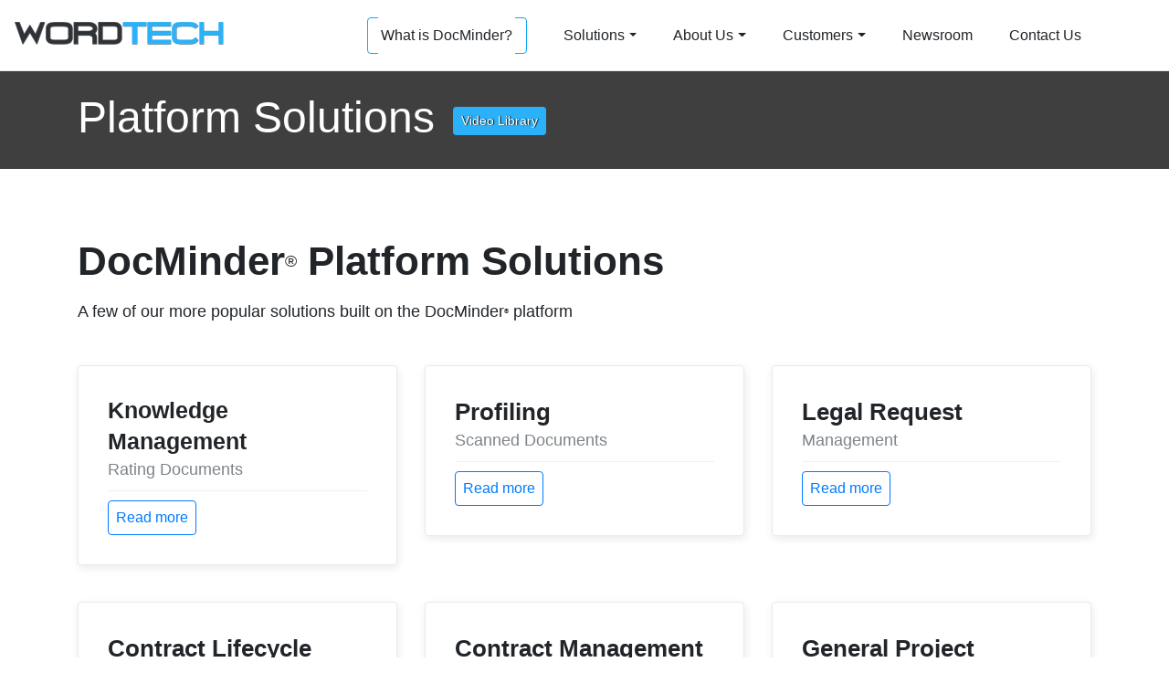

--- FILE ---
content_type: text/html
request_url: https://www.wordtech.com/platform_solutions.html
body_size: 16625
content:
<!doctype html>
<html lang="en">
<head>
<meta charset="utf-8">
<meta name="viewport" content="width=device-width, initial-scale=1, shrink-to-fit=no">
<meta name="description" content="">
<meta name="author" content="">
<title>Platform Solutions | Word-Tech</title>
<link rel="stylesheet" href="bootstrap/css/bootstrap-theme.min.css">
<link rel="stylesheet" href="font/css/font-awesome.min.css">
<link rel="stylesheet" href="css/4.1/style.css">
<link rel="stylesheet" href="css/sl-slide.css">
<link rel="stylesheet" href="css/4.1/bootstrap.min.css">
<script src="js/carousel.js"></script>
<script src="js/vendor/modernizr-2.6.2-respond-1.1.0.min.js"></script>


<link rel="shortcut icon" href="images/ico/favicon3.ico">
</head>

<style>

.dropdown-submenu{
  position:relative;
}

.dropdown-submenu>.dropdown-menu{
  top:0;
  left:101%;
  cursor:pointer;
}

.dropdown-submenu:hover>.dropdown-menu{
  display:block;
}

.dropdown-submenu>a:after{
  display:block;
  content:" ";
  float:right;
  width:0;
  height:0;
  border-color:transparent;
  border-style:solid;
  border-width:.3rem 0 .3rem .3rem;
  border-left-color:#212529;
  margin-top:8px;
  margin-right:-10px;
}

.dropdown-submenu:hover>a:after{
  border-color:transparent;
  border-style:solid;
  border-width:.3rem 0 .3rem .3rem;
  border-left-color:#fff;
}

.dropdown-submenu.pull-left{
  float:none;
}



.title h1 {
  font-size: 3rem;
}


.modal {
  position: fixed;
  top:0;
  right: 0;
  bottom: 0;
  left: 0;
  z-index: 3000;
  display: none;
  overflow: hidden;
  outline: 0
}


.btn-Fancy {
  width: 175px;
  height: 40px;
  border: 1px solid #12a8f6;
  border-radius: .25rem;
  font-size: 1rem;
  cursor: pointer;
  -webkit-tap-highlight-color: transparent;
  display: flex;
  align-items: center;
  justify-content: center;
  position: relative;
  z-index: 0;
  transition:color .35s ease-in-out,border-color .15s ease-in-out,
}

.btn-Fancy::before, .btn-Fancy::after {
  position: absolute;
  background: #fff;
  z-index: -1;
  transition: 1s;
  content: '';
}

.btn-Fancy::before {
  height: 40px;
  width: 130px;
}

.btn-Fancy::after {
  width: 150px;
  height: 40px;
}

.btn-Fancy:hover::before {
  width: 0px;
  background: #fff;
}

.btn-Fancy:hover::after {
  height: 0px;
  background: #fff;
}

.btn-Fancy:hover {
  background: #fff;
}


@media (max-width:576px){
    .d-addy-none{
        display:none!important
    }

}
@media (max-width:768px){
    .d-addy-none{
        display:none!important
    }

}

</style>

<body>

<!--Header-->
<header>
<nav class="navbar navbar-expand-lg fixed-top" id="navigation_bar">
<a class="navbar-brand" href="https://secure.wordtech.com"><img src="https://secure.wordtech.com/images/logo.png" class="img"></a>
<button class="navbar-toggler" type="button" data-toggle="collapse" data-target="#navbarCollapse" aria-controls="navbarCollapse" aria-expanded="false" aria-label="Toggle navigation">
<span class="navbar-toggler-icon"></span>
</button>


<div class="collapse navbar-collapse justify-content-end mr-5" id="navbarCollapse">
<ul class="navbar-nav">

<li class="nav-item">
<a class="nav-link btn-Fancy" href="docminder.html" style="font-weight:500;padding-left:0;padding-right:0;margin-right:2rem;">What is DocMinder?</a>
</li>


<li class="nav-item dropdown">
<a class="nav-link dropdown-toggle" href="#" id="navbarDropdown" role="button" data-toggle="dropdown" aria-haspopup="true" aria-expanded="false">Solutions</a>
<div class="dropdown-menu" aria-labelledby="navbarDropdown">
<a class="dropdown-item" href="energy.html">Energy</a>
<a class="dropdown-item" href="legal.html">Legal</a>

<ul class="dropdown-menu" style="display:none; position:relative;margin: 0;border: 0;">
   <li class="dropdown-submenu">
   <a class="dropdown-item" href="#" role="button" data-toggle="dropdown" aria-haspopup="true" aria-expanded="false" style="border-radius: 1px;">Contract Lifecycle Management</a>
    <ul class="dropdown-menu" style="margin: 0;border: 0">
      <li class="dropdown-item"><a href="contract.html">Contract Lifecycle Management</a></li>
        <li class="dropdown-item"><a href="contract-requests.html">Contract Requests</a></li>
        <li class="dropdown-item"><a href="markup-approval.html">Markup and Approvals</a></li>
        <li class="dropdown-item"><a href="contract-obligation.html">Contract Obligations</a></li>
    </ul>
  </li>
</ul>
  <a class="dropdown-item" href="contract.html">Contract Lifecycle Management</a>
  <a class="dropdown-item" href="grc.html">Governance Risk Compliance</a>
  <a class="dropdown-item" href="docminder-embedded.html">DocMinder Embedded</a>
  <a class="dropdown-item" href="records_management.html">Records Disposition</a>
  <a class="dropdown-item" href="platform_solutions.html">All DocMinder Solutions</a>
  </div>
  </li>

<li class="nav-item dropdown">
<a class="nav-link dropdown-toggle" href="#" id="navbarDropdown" role="button" data-toggle="dropdown" aria-haspopup="true" aria-expanded="false">About Us</a>
  <div class="dropdown-menu" aria-labelledby="navbarDropdown">
  <a class="dropdown-item" href="word-tech.html">Word-Tech</a>
  <a class="dropdown-item" href="partners.html">Partners</a>
  <a class="dropdown-item" href="resources.html">Resources</a>
  <a class="dropdown-item" href="https://secure.wordtech.com/docs/DocMinder-Datasheet.pdf" target="_blank">DocMinder Brochure</a>
  </div>
  </li>

<li class="nav-item dropdown">
<a class="nav-link dropdown-toggle" href="#" id="navbarDropdown" role="button" data-toggle="dropdown" aria-haspopup="true" aria-expanded="false">Customers</a>
  <div class="dropdown-menu" aria-labelledby="navbarDropdown">
  <a class="dropdown-item" href="https://docminder.wordtech.com/fsdirect" target="_blank">Customer Download Site</a>
  </div>
  </li>

<li class="nav-item">
<a class="nav-link" href="news.html">Newsroom</a>
</li>

<li class="nav-item">
<a class="nav-link" href="contactus.aspx">Contact Us</a>
</li>
</ul>

</div>
</nav>
</header>
<!-- /header -->




<section class="title mb-0">
<div class="container">
<div class="row mt-4">
<div class="col-sm-12 col-md-12 mt-4">
<h1 class="d-inline-block" style="font-weight:500;color:#fff;">Platform Solutions</h1>
<a href="videos.html"><button class="btn btn-info btn-sm d-med-none d-inline-block" style="margin: 0 0 1rem 1rem">Video Library</button></a>
</div>
</div>
</div>
</section>
<!-- / .title -->    


<section id="about-us" style="padding: 20px 0 10px 0">
<div class="container">
<div class="row">
<div class="col-sm-12 col-md-12 mt-5">
<h1 class="display-3" style="font-size:2.75em;">DocMinder<sup style="font-size:40%;font-weight: 400">&reg;</sup> Platform Solutions</h1>
<p class="display-4" style="font-size:1.15em">A few of our more popular solutions built on the DocMinder<sup style="font-size:40%;font-weight: 400">&reg;</sup> platform</p>
</div>	
</div>
</div>
</section>


<section id="portfolio" style="padding: 0px 0 20px 0">
<div class="container">
<div class="row">


<!-- BEGIN: 28TH PROFILING SCANNED DOCUMENTS -->
<div class="col-sm-12 col-md-6 col-lg-4">
<div class="pricing-option">
<p class="display-4" style="font-size: 1.55rem">Knowledge Management</p> <small class="h1s">Rating Documents</small>
<hr />
<div class="price">

<div class="back">
<button type="button" class="btn btn-outline-primary" data-toggle="modal" data-target="#myModalLabel28TH">Read more</button>
</div>
</div>
</div>
	<!-- Modal -->
	<div class="modal fade" id="myModalLabel28TH" tabindex="-1" role="document">
	<div class="modal-dialog modal-lg">
	<!-- Modal content-->
	<div class="modal-content">
	<div class="modal-header">
	<h5 class="modal-title" style="font-size: 1.6rem">Knowledge Management Rating Documents in iManage</h5>
	<button type="button" class="close" data-dismiss="modal" aria-label="Close">
	<span aria-hidden="true">&times;</span>
	</button>
	</div>

	<div class="modal-body" style="padding: 1rem 2rem">
	<p class="lead" style="margin-bottom: 15px;">When an attorney searches through documents they will have a guide to the best forms to use.  They will see a 1 to 5-Star rating, $ investment and comments.</p>

	<p class="lead" style="margin-bottom: 15px;">At the end of a week they will receive an automatic email notification with a simple rating request form on the documents they used that week.</p>

	<img src="images/solutions_listing/rating_docs_2.png" class="img-responsive" style="margin-top: 25px;margin:0 auto;">

	<p class="lead" style="margin-bottom: 15px;margin-top: 25px">Easy review of comments helps with collaboration. Management has high-level reports to see which the top form documents are; which are providing the best reviews; which are losing value over time; and more.</p>
	<p class="lead" style="font-weight: 600">Video:
	<a href="https://wordtech.wistia.com/medias/cylb7ge3t9" target="_blank" style="color:#2BB1F7;text-decoration:underline;text-underline-position:under;font-weight: 400">
		Knowledge Management – Rating Documents in iManage</a></p>
	</div>

	<div class="modal-footer">
	<button type="button" class="btn btn-secondary" data-dismiss="modal">Close</button>
	</div>
	</div>
	</div>
	</div>
	</div>
<!-- END: 28TH PROFILING SCANNED DOCUMENTS -->


<!-- BEGIN: 27TH PROFILING SCANNED DOCUMENTS -->
<div class="col-sm-12 col-md-6 col-lg-4">
<div class="pricing-option">
<p class="display-4">Profiling</p> <small class="h1s">Scanned Documents</small>
<hr />
<div class="price">
<div class="back">
<button type="button" class="btn btn-outline-primary" data-toggle="modal" data-target="#myModalLabel27TH">Read more</button>
</div>
</div>
</div>
	<!-- Modal -->
	<div class="modal fade" id="myModalLabel27TH" tabindex="-1" role="document">
	<div class="modal-dialog modal-lg">
	<!-- Modal content-->
	<div class="modal-content">
	<div class="modal-header">
	<h5 class="modal-title">Profiling Scanned Documents</h5>
	<button type="button" class="close" data-dismiss="modal" aria-label="Close">
	<span aria-hidden="true">&times;</span>
	</button>
	</div>

	<div class="modal-body" style="padding: 1rem 2rem">
	<p class="lead" style="margin-bottom: 15px;">A web form displays with customizable form-fields such as client, matter, etc.</p>

	<p class="lead" style="margin-bottom: 15px;">As you fill in the form the proper associated workspace and folders are displayed - once the form is submitted, the scanned document is filed correctly in the document management system.</p>

	<p class="lead" style="margin-bottom: 15px;">You can setup notifications to alert the individuals associated to the workspace where the scanned document was filed.</p>

	<p class="lead" style="margin-bottom: 15px;">Also, specific workflows can be launched to ensure documents are filed correctly, along with reports and calendars for oversight.</p>
	<p class="lead" style="font-weight: 600">Video:
	<a href="https://wordtech.wistia.com/medias/lmpsb7r6ep" target="_blank" style="color:#2BB1F7;text-decoration:underline;text-underline-position:under;font-weight: 400">
		Profiling Scanned Documents into iManage with DocMinder</a></p>
	</div>

	<div class="modal-footer">
	<button type="button" class="btn btn-secondary" data-dismiss="modal">Close</button>
	</div>
	</div>
	</div>
	</div>
	</div>
<!-- END: 27TH PROFILING SCANNED DOCUMENTS -->


<!-- BEGIN: 1ST LEGAL REQUEST MANAGEMENT -->
<div class="col-sm-12 col-md-6 col-lg-4">
<div class="pricing-option">
<p class="display-4">Legal Request</p> <small class="h1s">Management</small>
<hr />
<div class="price">
<div class="back">
<button type="button" class="btn btn-outline-primary" data-toggle="modal" data-target="#myModalLabel1ST">Read more</button>
</div>
</div>
</div>
	<!-- Modal -->
	<div class="modal fade" id="myModalLabel1ST" tabindex="-1" role="document">
	<div class="modal-dialog modal-lg">
	<!-- Modal content-->
	<div class="modal-content">
	<div class="modal-header">
	<h5 class="modal-title">Legal Request Management</h5>
	<button type="button" class="close" data-dismiss="modal" aria-label="Close">
	<span aria-hidden="true">&times;</span>
	</button>
	</div>

	<div class="modal-body" style="padding: 1rem 2rem">
	<p class="lead">A requestor fills out a dynamic web form that populates further questions based on the responses given. Supporting documents can be uploaded and filed into iManage automatically</p>
	<p class="lead">Once the request is saved an automatic project assignment email is generated and sent to the correct individuals based on the responses on the form.</p>
	<p class="lead" style="font-weight: 600">Video:
	<a href="https://wordtech.wistia.com/medias/5iak6eim8w" target="_blank" style="color:#2BB1F7;text-decoration:underline;text-underline-position:under;font-weight: 400">Legal Request Management</a></p>
	<div class="media">
  	<div class="media-body">
	<ul class="ul-basic-lists">
	<li class="li-basic">Requests can also appear in Reports as an unassigned project which is then assigned by a supervisor.</li>
	<li class="li-basic">Project assignment requests also provide automatic follow-up until closure. </li>
	<li class="li-basic">Reporting provides performance data, progress info and calendars to track deadlines and view department workload.</li>
	</ul>
  	</div>
  	<img class="rounded ml-4" src="images/solutions_listing/legal_request_web_form_2.png" style="width:42%;">
	</div>
	</div>

	<div class="modal-footer">
	<button type="button" class="btn btn-secondary" data-dismiss="modal">Close</button>
	</div>
	</div>
	</div>
	</div>
	</div>
<!-- END: 1ST LEGAL REQUEST MANAGEMENT -->


<!-- BEGIN: 2ND CONTRACT LIFECYCLE MANAGEMENT -->
<div class="col-sm-12 col-md-6 col-lg-4">
<div class="pricing-option">
<p class="display-4">Contract Lifecycle</p> <small class="h1s">Management</small>
<hr />
<div class="price">
<div class="front">
<span class="price"></span>
</div>
<div class="back">
<button type="button" class="btn btn-outline-primary" data-toggle="modal" data-target="#myModalLabel2ND">Read more</button>
</div>
</div>
</div>
	<!-- Modal -->
	<div id="myModalLabel2ND" class="modal fade" tabindex="-1" role="dialog">
	<div class="modal-dialog modal-lg">
	<div class="modal-content">
	<div class="modal-header">
	<h5 class="modal-title">Contract Lifecycle Management</h5>
	<button type="button" class="close" data-dismiss="modal" aria-label="Close">
	<span aria-hidden="true">&times;</span>
	</button>
	</div>
	<div class="modal-body">
	<div class="container-fluid">
	<div class="row">
	<div class="col-md-12">
	<p class="lead">Automated processes can be created for the entire contract lifecycle. Initial requests refine reporting capabilities by capturing important meta-data on the front end.</p>

	<p class="lead">After the request, if the markup and approval process is not set in stone approval assignment/reassignment and delegation features make it to fluidly change the approval flow mid process.</p>

	<p class="lead">Once the Contract is ready to be executed the signatures can be collected by a DocuSign process or by collecting hard signatures. After the contract is signed by all parties all critical dates and obligations can be managed throughout the contract's life.</p>

	<p class="lead" style="font-weight: 600;display: inline-block;margin-bottom: 0">Videos:</p>
	<ul class="ul-basic-lists" style="margin-top: 0;">
	<li class="li-basic"><a href="https://wordtech.wistia.com/medias/or2o9yk9hw" target="_blank" class="updated">Contract Life Cycle Management</a></li>
	<li class="li-basic"><a href="https://wordtech.wistia.com/medias/ukmn2xc8nm" target="_blank" class="updated">iManage Contract Life Cycle Management</a></li>
	</ul>


<section id="lifecycle-timeline">
		<div class="row">
		<!-- Boxes de Acoes -->
		<div class="col-md-4">
		<div class="box" style="box-shadow: 0 0 0 0;">						
		<div class="icon">
		<div class="image" style="max-width: 225px;"><h1 class="text-center-box">Contract<br>Request<br><i class="fa fa-share fa-lg fa-icon" aria-hidden="true"></i></h1></div>
		</div>
		<div class="space"><hr></div>
		</div> 
		</div>

		<div class="col-md-4">
		<div class="box" style="box-shadow: 0 0 0 0;">							
		<div class="icon">
		<div class="image" style="max-width: 226px;width: inherit !important;"><h1 class="text-center-box">Mark-Up & Approval<br><i class="fa fa-share fa-lg fa-icon" aria-hidden="true"></i></h1></div>
		</div>
		<div class="space"><hr></div>
		</div> 
		</div>


		<div class="col-md-4">
		<div class="box" style="box-shadow: 0 0 0 0;">							
		<div class="icon">
		<div class="image" style="max-width: 225px;"><h1 class="text-center-box">Contract Obligations<br><i class="fa fa-share fa-lg fa-icon" aria-hidden="true"></i></h1></div>
		</div>
		<div class="space"><hr></div>
		</div> 
		</div>		    
		<!-- /Boxes de Acoes -->

		<section id="labels">
		<div class="container-fluid">
		<div class="row">
		<div class="col-md-4">
		<div class="dl">
		<div class="discount peter-river">SOLUTION</div>
		<div class="descr">
		<ul class="ordered-list" style="padding-bottom: 10px; padding-top: 5px;">
		<li class="ordered-list-li">Contract request web form guides the user;</li>
		<li class="ordered-list-li">Based on answers the project is routed to correct individual and a workflow is started;</li>
		<li class="ordered-list-li">Uploaded documents can be filed properly in a Document Management System;</li>
		</ul>
		</div>		
		</div>
		</div>




		<div class="col-md-4">
		<div class="dl">
		<div class="discount peter-river">SOLUTION</div>
		<div class="descr">
		<ul class="ordered-list" style="padding-bottom: 10px; padding-top: 5px;">
		<li class="ordered-list-li">The proper individuals are notified, they can accept the assignment and delegate;</li>
		<li class="ordered-list-li">All progress is consolidated and Calendars to help hit deadlines;</li>
		<li class="ordered-list-li">Reporting on who submitted request, who accepted, all progress and analysis of department performance;</li>
		<li class="ordered-list-li">DocuSign Integration</li>
		</ul>
		</div>		
		</div>
		</div>

		<div class="col-md-4">
		<div class="dl">
		<div class="discount peter-river">SOLUTION</div>
		<div class="descr">
		<ul class="ordered-list" style="padding-bottom: 10px; padding-top: 5px;">
		<li class="ordered-list-li">Contract search tools that include custom contract summary pages;</li>
		<li class="ordered-list-li">Contract summary includes custom meta-data fields, document links, a timeline of progress comments,  and automatic future obligation management;</li>
		<li class="ordered-list-li">Robust Reporting and Calendars;</li>
		</ul>
		</div>		
		</div>
		</div>
		</div>
		</section>
		</div>
	</div><!--col-md-12-->	
	</div><!--row-->
	</div><!--container-->
	</div>
	<div class="modal-footer">
	<button type="button" class="btn btn-modal" data-dismiss="modal">Close</button>
	</div><!--modal-footer-->
	</div><!--modal-content-->
	</div><!--modal-dialog-->
	</div><!--modal fade-->
</div><!--col-6 col-sm-4-->
<!-- END: 2ND CONTRACT LIFECYCLE MANAGEMENT -->


<!-- BEGIN: 3RD CONTRACT LIFECYCLE MANAGEMENT INCLUDING DOC ASSEMBLY -->
<div class="col-sm-12 col-md-6 col-lg-4">
<div class="pricing-option">
<p class="display-4">Contract Management</p> <small class="h1s">With Document Assembly</small>
<hr />
<div class="price">
<div class="front">
<span class="price"></span>
</div>
<div class="back">
<button type="button" class="btn btn-outline-primary" data-toggle="modal" data-target="#myModalLabel3RD">Read more</button>
</div>
</div>
</div>
	<!-- Modal -->
	<div id="myModalLabel3RD" class="modal fade" tabindex="-1" role="dialog">
	<div class="modal-dialog modal-lg">
	<div class="modal-content">
	<div class="modal-header">
	<h5 class="modal-title">Contract Mgmt. with Document Assembly</h5>
	<button type="button" class="close" data-dismiss="modal" aria-label="Close">
	<span aria-hidden="true">&times;</span>
	</button>
	</div>

	<div class="modal-body" style="padding: 1rem 2rem">
	<p class="lead" style="margin-bottom: 15px;">A requestor fills out a HotDocs interview form. That in turn selects the proper contract template and clauses to build the document; files the finished document in iManage and DocMinder<sup style="font-size:45%;font-weight: 400">&reg;</sup> assigns the project.</p>

	<p class="lead">That starts the Mark-Up and Approval process. Then, DocuSign handles the signatures while obligations are managed throughout the life of the contract.</p>

	</div>
	<div class="modal-footer">
	<button type="button" class="btn btn-modal" data-dismiss="modal">Close</button>
	</div><!--modal-footer-->
	</div><!--modal-content-->
	</div><!--modal-dialog-->
	</div><!--modal fade-->
</div><!--col-xs-4 col-md-4 col-lg-4-->
<!-- END: 3RD CONTRACT LIFECYCLE MANAGEMENT INCLUDING DOC ASSEMBLY -->








<!-- BEGIN: 4TH GENERAL PROJECT MANAGEMENT -->
<div class="col-sm-12 col-md-6 col-lg-4">
<div class="pricing-option">
<p class="display-4">General Project</p> <small class="h1s">Management</small>
<hr />
<div class="price">
<div class="front">
<span class="price"></span>
</div>
<div class="back">
<button type="button" class="btn btn-outline-primary" data-toggle="modal" data-target="#myModalLabel4TH">Read more</button>
</div>
</div>
</div>
	<!-- Modal -->
	<div id="myModalLabel4TH" class="modal fade" tabindex="-1" role="dialog">
	<div class="modal-dialog modal-lg">
	<div class="modal-content">
	<div class="modal-header">
	<h5 class="modal-title">General Project Management</h5>
	<button type="button" class="close" data-dismiss="modal" aria-label="Close">
	<span aria-hidden="true">&times;</span>
	</button>
	</div>
	<div class="modal-body" style="padding: 1rem 2rem">

	<p class="lead" style="margin-bottom: 15px;">Assigning work related to the documents within iManage.  Automatic email follow-up till closure and Reports and Calendars for progress oversight.</p>
	<p class="lead d-inline-block" style="font-weight: 600">Short Videos:</p>
	<ul class="ul-basic-lists">
	<li class="li-basic"><a href="https://wordtech.wistia.com/medias/7axcgrbxpq" class="updated">iManage with DocMinder Embedded</a></li>
	<li class="li-basic"><a href="https://wordtech.wistia.com/medias/hqfbi6pkwx" class="updated">iManage Work 10 with DocMinder Embedded</a></li>
	<li class="li-basic"><a href="https://wordtech.wistia.com/medias/hqcojbrdik" class="updated">Adding Project Management to Outlook</a></li>
	</ul>

	</div>
	<div class="modal-footer">
	<button type="button" class="btn btn-modal" data-dismiss="modal">Close</button>
	</div><!--modal-footer-->
	</div><!--modal-content-->
	</div><!--modal-dialog-->
	</div><!--modal fade-->
</div><!--col-6 col-sm-4-->
<!-- END: 4TH GENERAL PROJECT MANAGEMENT -->


<!-- BEGIN: 5TH KEEPING LEGAL FORMS CURRENT -->
<div class="col-sm-12 col-md-6 col-lg-4">
<div class="pricing-option">
<p class="display-4">Keeping Legal Forms</p> <small class="h1s">Current</small>
<hr />
<div class="price">
<div class="front">
<span class="price"></span>
</div>
<div class="back">
<button type="button" class="btn btn-outline-primary" data-toggle="modal" data-target="#myModalLabel5TH">Read more</button>
</div>
</div>
</div>
	<!-- Modal -->
	<div id="myModalLabel5TH" class="modal fade" tabindex="-1" role="dialog">
	<div class="modal-dialog modal-lg">
	<div class="modal-content">
	<div class="modal-header">
	<h5 class="modal-title">Keeping Legal Forms Current</h5>
	<button type="button" class="close" data-dismiss="modal" aria-label="Close">
	<span aria-hidden="true">&times;</span>
	</button>
	</div>
	<div class="modal-body" style="padding: 1rem 2rem">
	<p class="display-4" style="font-weight: 500;font-size:1.35rem;margin-bottom: 10px">DocMinder’s Automated Forms Update and Approval Process</p>
	<p class="lead" style="margin-bottom: 15px;">It starts with a legal subject matter expert opening their dashboard to see the legal forms due for review that are assigned to them.  They also have a search engine to identify legal forms requiring review because of recent changes in the laws, etc.</p>

<p class="lead" style="margin-bottom: 15px;">There is a summary page per form containing relevant metadata, questionnaire to help establish future review frequency, workflow status if more than one review is involved and a timeline of all comments.</p>

<p class="lead">Once approved the form is redistributed to all relevant parties to use going forward.  Management has robust reporting options for compliance purposes.  Automatic email notification also available.</p>
</div>
<div class="modal-footer">
<button type="button" class="btn btn-secondary" data-dismiss="modal">Close</button>
</div>
</div>
</div>
</div>
</div><!--col-6 col-sm-4-->
<!-- END: 5TH KEEPING LEGAL FORMS CURRENT -->


<!-- BEGIN: 6TH DOCUSIGN INTEGRATION -->
<div class="col-sm-12 col-md-6 col-lg-4">
<div class="pricing-option">
<p class="display-4">DocuSign/Adobe Sign</p> <small class="h1s">Integration</small>
<hr />
<div class="price">
<div class="front">
<span class="price"></span>
</div>
<div class="back">
<button type="button" class="btn btn-outline-primary" data-toggle="modal" data-target="#myModalLabel6TH">Read more</button>
</div>
</div>
</div>
	<!-- Modal -->
	<div id="myModalLabel6TH" class="modal fade" tabindex="-1" role="dialog">
	<div class="modal-dialog modal-lg">
	<div class="modal-content">
	<div class="modal-header">
	<h5 class="modal-title">DocuSign or Adobe Sign Integration</h5>
	<button type="button" class="close" data-dismiss="modal" aria-label="Close">
	<span aria-hidden="true">&times;</span>
	</button>
	</div>
	<div class="modal-body" style="padding: 1rem 2rem">
	
	<p class="lead">DocMinder<sup style="font-size:45%;font-weight: 400">&reg;</sup> Embedded with <b>DocuSign or Adobe Sign </b> integration to handle end-to-end contract workflow procedures.</p>
	<p class="lead">Automatically kick off the proper process with <b>DocuSign or Adobe Sign </b>integration. Executed documents are automatically filed in the proper file structure.</p>

	<p class="lead d-inline-block" style="font-weight: 600;margin-bottom: 5px">Short Video Examples</strong></p>
	<ul class="ul-basic-lists" style="margin-top: 0;">
	<li class="li-basic"><a href="https://wordtech.wistia.com/medias/ag123b7535" target="_blank" class="updated">
	iManage with DocuSign / DocMinder Embedded</a></li>
	<li class="li-basic"><a href="https://wordtech.wistia.com/medias/cfu6b4k9ff" target="_blank" class="updated">
	iManage Contract Management with DocuSign </a></li>
	<li class="li-basic"><a href="https://wordtech.wistia.com/medias/wsklz7tejb" target="_blank" class="updated">
	iManage with Adobe Sign / DocMinder Embedded</a></li>
</ul>

	</div>
<div class="modal-footer">
<button type="button" class="btn btn-secondary" data-dismiss="modal">Close</button>
</div>
</div>
</div>
</div>

</div><!--col-6 col-sm-4-->
<!-- END: 6TH GENERAL PROJECT MANAGEMENT -->






<!--BEGIN: 7TH DOCUMENT COLLABORATION AND APPROVAL -->
<div class="col-sm-12 col-md-6 col-lg-4">
<div class="pricing-option">
<p class="display-4">Document</p> <small class="h1s">Collaboration and Approval</small>
<hr />
<div class="price">
<div class="front">
<span class="price"></span>
</div>
<div class="back">
<button type="button" class="btn btn-outline-primary" data-toggle="modal" data-target="#myModalLabel7TH">Read more</button>
</div>
</div>
</div>
	<!-- Modal -->
	<div id="myModalLabel7TH" class="modal fade" tabindex="-1" role="dialog">
	<div class="modal-dialog modal-lg">
	<div class="modal-content">
	<div class="modal-header">
	<h5 class="modal-title">Document Collaboration and Approval</h5>
	<button type="button" class="close" data-dismiss="modal" aria-label="Close">
	<span aria-hidden="true">&times;</span>
	</button>
	</div>
	<div class="modal-body" style="padding: 1rem 2rem">
	<p class="lead">Business process templates create automatic email reminders which provides you with consistency for managing the document approval process. </p>
	<p class="lead">However, when flexibility is needed the delegation ability allows for ad-hoc changes, while all activity is being tracked by DocMinder<sup style="font-size:45%;font-weight: 400">&reg;</sup> reporting.</p>
	</div>
	<div class="modal-footer">
	<button type="button" class="btn btn-secondary" data-dismiss="modal">Close</button>
	</div>
	</div>
	</div>
	</div>
</div><!--col-6 col-sm-4-->
<!--END: 7TH DOCUMENT COLLABORATION AND APPROVAL -->


<!-- BEGIN: 8TH COMPLIANCE MANAGEMENT -->
<div class="col-sm-12 col-md-6 col-lg-4">
<div class="pricing-option">
<p class="display-4">Compliance</p> <small class="h1s">Management</small>
<hr />
<div class="price">
<div class="front">
<span class="price"></span>
</div>
<div class="back">
<button type="button" class="btn btn-outline-primary" data-toggle="modal" data-target="#myModalLabel8TH">Read more</button>
</div>
</div>
</div>
	<!-- Modal -->
	<div id="myModalLabel8TH" class="modal fade" tabindex="-1" role="dialog">
	<div class="modal-dialog modal-lg">
	<div class="modal-content">
	<div class="modal-header">
	<h5 class="modal-title">Compliance Management</h5>
	<button type="button" class="close" data-dismiss="modal" aria-label="Close">
	<span aria-hidden="true">&times;</span>
	</button>
	</div>
	<div class="modal-body" style="padding: 1rem 2rem">
	<p class="lead">DocMinder<sup style="font-size:45%;font-weight: 400">&reg;</sup> can create automated recurring processes to track employee compliance and produce evidence to governing bodies.</p>

	<p class="lead d-inline-block" style="font-weight: 600;margin-bottom: 5px;">Example; Financial Services:</p>
	<ul class="ul-basic-lists" style="margin-top: 0;">
	<li class="li-basic">SEC 13F FOF</li>
	<li class="li-basic">SEC 13F</li>
	<li class="li-basic">SEC 13H</li>
	<li class="li-basic">ADV 1.1.0 Balance Sheet Review</li>
	<li class="li-basic">ADV 1.5 AUM</li>
	<li class="li-basic">ADV 2A BizDev Review</li>
	<li class="li-basic">ADV 2A 5C FOF</li>
	<li class="li-basic">ADV 2A Manager Fee Disclosure</li>
	<li class="li-basic">ADV 2B BizDev Review</li>
	<li class="li-basic">ADV 7B1-9</li>
	<li class="li-basic">ADV 7B1- Service Providers</li>
	<li class="li-basic">ADV Schedule D 7A – Related Persons</li>
	<li class="li-basic">Risk Assessment Checklist</li>
	<li class="li-basic">Expanded Authority- Quarterly Custody Survey</li>
	</ul>
	</div>
	<div class="modal-footer">
	<button type="button" class="btn btn-secondary" data-dismiss="modal">Close</button>
	</div>
	</div>
	</div>
	</div>
</div><!--col-6 col-sm-4-->
<!-- END: 8TH COMPLIANCE MANAGEMENT -->


<!--BEGIN: 9TH FILE TRANSFER APPROVAL PROCESS -->
<div class="col-sm-12 col-md-6 col-lg-4">
<div class="pricing-option">
<p class="display-4">File Transfer Approval</p> <small class="h1s">Process</small>
<hr />
<div class="price">
<div class="front">
<span class="price"></span>
</div>
<div class="back">
<button type="button" class="btn btn-outline-primary" data-toggle="modal" data-target="#myModalLabel9TH">Read more</button>
</div>
</div>
</div>
	<!-- Modal -->
	<div id="myModalLabel9TH" class="modal fade" tabindex="-1" role="dialog">
	<div class="modal-dialog modal-lg">
	<div class="modal-content">
	<div class="modal-header">
	<h5 class="modal-title">File Transfer Approval Process</h5>
	<button type="button" class="close" data-dismiss="modal" aria-label="Close">
	<span aria-hidden="true">&times;</span>
	</button>
	</div>
	<div class="modal-body" style="padding: 1rem 2rem">

	<p class="lead">Process to track Client’s approval to release their documents to third-parties.</p>
	</div>
	<div class="modal-footer">
	<button type="button" class="btn btn-secondary" data-dismiss="modal">Close</button>
	</div>
	</div>
	</div>
	</div>
</div><!--col-6 col-sm-4-->
<!--END: 9TH FILE TRANSFER APPROVAL PROCESS -->





<!-- BEGIN: 10TH POLICY AND PROCEDURE MANAGEMENT -->
<div class="col-sm-12 col-md-6 col-lg-4">
<div class="pricing-option">
<p class="display-4">Policy and Procedure</p> <small class="h1s">Management</small>
<hr />
<div class="price">
<div class="front">
<span class="price"></span>
</div>
<div class="back">
<button type="button" class="btn btn-outline-primary" data-toggle="modal" data-target="#myModalLabel10TH">Read more</button>
</div>
</div>
</div>
	<!-- Modal -->
	<div id="myModalLabel10TH" class="modal fade" tabindex="-1" role="dialog">
	<div class="modal-dialog modal-lg">
	<div class="modal-content">
	<div class="modal-header">
	<h5 class="modal-title">Policy and Procedure Management</h5>
	<button type="button" class="close" data-dismiss="modal" aria-label="Close">
	<span aria-hidden="true">&times;</span>
	</button>
	</div>
	<div class="modal-body" style="padding: 1rem 2rem">

	<p class="lead">When new policies or procedures need to be distributed, reviewed, and approved, DocMinder<sup style="font-size:45%;font-weight: 400">&reg;</sup> will notify and collect the approvals from the correct individuals</p>
	</div>
	<div class="modal-footer">
	<button type="button" class="btn btn-secondary" data-dismiss="modal">Close</button>
	</div>
	</div>
	</div>
	</div>
</div><!--col-6 col-sm-4-->
<!-- END: 10TH POLICY AND PROCEDURE MANAGEMENT -->

<!--BEGIN: 11TH INVOICE REVIEW APPROVAL PROCESS -->
<div class="col-sm-12 col-md-6 col-lg-4">
<div class="pricing-option">
<p class="display-4">Invoice Review </p> <small class="h1s">Approval Process</small>
<hr />
<div class="price">
<div class="front">
<span class="price"></span>
</div>
<div class="back">
<button type="button" class="btn btn-outline-primary" data-toggle="modal" data-target="#myModalLabel11TH">Read more</button>
</div>
</div>
</div>
	<!-- Modal -->
	<div id="myModalLabel11TH" class="modal fade" tabindex="-1" role="dialog">
	<div class="modal-dialog modal-lg">
	<div class="modal-content">
	<div class="modal-header">
	<h5 class="modal-title">Invoice Review Approval Process</h5>
	<button type="button" class="close" data-dismiss="modal" aria-label="Close">
	<span aria-hidden="true">&times;</span>
	</button>
	</div>
	<div class="modal-body" style="padding: 1rem 2rem">

	<p class="lead">Route invoices (e.g., Invoice from Outside Counsel) to the correct individual(s) for review, changes and final approval for payment; optional checklist or workflow.</p>
	</div>
	<div class="modal-footer">
	<button type="button" class="btn btn-secondary" data-dismiss="modal">Close</button>
	</div>
	</div>
	</div>
	</div>
</div><!--col-6 col-sm-4-->
<!--END: 11TH INVOICE REVIEW APPROVAL PROCESS -->


<!-- BEGIN: 12TH MATTER MANAGEMENT -->
<div class="col-sm-12 col-md-6 col-lg-4">
<div class="pricing-option">
<p class="display-4">Matter Management</p> <small class="h1s">Lifecycle</small>
<hr />
<div class="price">
<div class="front">
<span class="price"></span>
</div>
<div class="back">
<button type="button" class="btn btn-outline-primary" data-toggle="modal" data-target="#myModalLabel12TH">Read more</button>
</div>
</div>
</div>
	<!-- Modal -->
	<div id="myModalLabel12TH" class="modal fade" tabindex="-1" role="dialog">
	<div class="modal-dialog modal-lg">
	<div class="modal-content">
	<div class="modal-header">
	<h5 class="modal-title">Matter Management Lifecycle</h5>
	<button type="button" class="close" data-dismiss="modal" aria-label="Close">
	<span aria-hidden="true">&times;</span>
	</button>
	</div>
	<div class="modal-body" style="padding: 1rem 2rem">
	<p class="lead" style="margin-bottom: 10px;">Legal Matters are now easily managed throughout their life.</p>
	<p class="lead">It starts with a customized new matter intake form that routes and manages the assignment including related documents. Robust management tools such as reporting, calendars and dashboards are used for oversite.</p><br/>

<section id="lifecycle-timeline">
		<div class="row">
		<!-- Boxes de Acoes -->
		<div class="col-md-4">
		<div class="box" style="box-shadow: 0 0 0 0;">						
		<div class="icon">
		<div class="image" style="width: 224px;">
		<h1 class="text-center-box" style="font-size: 21px; padding-top: 22px;">Matter<br>Intake Form<br><i class="fa fa-share fa-lg fa-icon" aria-hidden="true"></i></h1></div>
		</div>
		<div class="space"><hr></div>
		</div> 
		</div>

		<div class="col-md-4">
		<div class="box" style="box-shadow: 0 0 0 0;">							
		<div class="icon">
		<div class="image" style="width: 224px;">
		<h1 class="text-center-box" style="font-size: 21px; padding-top: 22px;">Matter<br>Assignment<br><i class="fa fa-share fa-lg fa-icon" aria-hidden="true"></i></h1></div>
		</div>
		<div class="space"><hr></div>
		</div> 
		</div>


		<div class="col-md-4">
		<div class="box" style="box-shadow: 0 0 0 0;">							
		<div class="icon">
		<div class="image" style="width: 224px;">
		<h1 class="text-center-box" style="font-size: 21px; padding-top: 22px;">Consolidated<br>Data<br><i class="fa fa-share fa-lg fa-icon" aria-hidden="true"></i></h1></div>
		</div>
		<div class="space"><hr></div>
		</div> 
		</div>		    
		<!-- /Boxes de Acoes -->

		<section id="labels">
		<div class="container">
		<div class="row">
		<div class="col-md-4">
		<div class="dl">
		<div class="discount peter-river">SOLUTION</div>
		<div class="descr">
		<ul class="ul-basic-lists" style="margin-top: 0;padding-bottom: 15px">
		<li class="li-basic">Intake web form guides the user;</li>
		<li class="li-basic">Based on answers the project is routed to correct individual and a workflow can also start; </li>
		<li class="li-basic">Uploaded documents can be filed properly in a Document Management System;</li>
		</ul>  
		</div>
		</div>
		</div>

		<div class="col-md-4">
		<div class="dl">
		<div class="discount peter-river">SOLUTION</div>
		<div class="descr">
		<ul class="ul-basic-lists" style="margin-top: 0;padding-bottom: 15px">
		<li class="li-basic">The proper individuals are notified, they can also accept the assignment or delegate;</li>
		<li class="li-basic">All progress is consolidated;</li>
		<li class="li-basic">Calendars, Reports, Dashboards provide oversite;</li>
		</ul>
		</div>
		</div>
		</div>

		<div class="col-md-4">
		<div class="dl">
		<div class="discount peter-river">SOLUTION</div>
		<div class="descr">
		<ul class="ul-basic-lists" style="margin-top: 0;padding-bottom: 15px">
		<li class="li-basic">Matter search tools that include custom matter summary pages;</li>
		<li class="li-basic">Matter summary includes custom meta-data fields, document links, timeline of progress comments, and automatic obligation management;</li>
		<li class="li-basic">Robust Reporting and Calendars;</li>
		</ul> 
		</div>
		</div>
		</div>
		</section>
</div>
	</div>
	<div class="modal-footer">
	<button type="button" class="btn btn-secondary" data-dismiss="modal">Close</button>
	</div>
	</div>
	</div>
	</div>

</div><!--col-6 col-sm-4-->
<!-- END: 12TH MATTER MANAGEMENT -->




<!-- BEGIN:13TH POSTMEET POST MEETING FOLLOWUP -->
<div class="col-sm-12 col-md-6 col-lg-4">
<div class="pricing-option">
<p class="display-4">Post Meeting</p> <small class="h1s">Follow Up</small>
<hr />
<div class="price">
<div class="front">
<span class="price"></span>
</div>
<div class="back">
<button type="button" class="btn btn-outline-primary" data-toggle="modal" data-target="#myModalLabelPOSTMEET">Read more</button>
</div>
</div>
</div>
	<!-- Modal -->
	<div id="myModalLabelPOSTMEET" class="modal fade" tabindex="-1" role="dialog">
	<div class="modal-dialog modal-lg">
	<div class="modal-content">
	<div class="modal-header">
	<h5 class="modal-title">Post Meeting Follow Up</h5>
	<button type="button" class="close" data-dismiss="modal" aria-label="Close">
	<span aria-hidden="true">&times;</span>
	</button>
	</div>
	<div class="modal-body" style="padding: 1rem 2rem">
	<p class="lead" style="margin-bottom: 15px;">During project meetings tasks and deadlines are usually assigned to individuals.  When you leave the conference room how do you monitor the team’s progress to hit deadlines?</p>
	<p class="lead" style="margin-bottom: 15px;">DocMinder<sup style="font-size:45%;font-weight: 400">&reg;</sup> Checklist Management easily allows you to create a project and make assignments. Automatic follow up emails and a Dashboard “to do list” provide oversite on progress comments, documents and task completions.  </p>

	<p class="lead" style="margin-bottom: 15px;">Also there are reports for evidence that work was completed properly.</p>
	<p class="lead d-inline-block" style="font-weight: 600;">Video on how it works:</p> <a href="https://wordtech.wistia.com/medias/yyspl8k33r" target="_blank" class="updated">Post Meeting Follow Up</a>
	</div>
	<div class="modal-footer">
	<button type="button" class="btn btn-secondary" data-dismiss="modal">Close</button>
	</div>
	</div>
	</div>
	</div>
</div><!--col-6 col-sm-4-->
<!-- END: 13TH POSTMEET POST MEETING FOLLOWUP -->

<!--BEGIN: 14TH RECORDS DISPOSITION WORKFLOW PROCESSING -->
<div class="col-sm-12 col-md-6 col-lg-4">
<div class="pricing-option">
<p class="display-4">Records Disposition</p> <small class="h1s">Workflow Processing</small></h1>
<hr />
<div class="price">
<div class="front">
<span class="price"></span>
</div>
<div class="back">
<button type="button" class="btn btn-outline-primary" data-toggle="modal" data-target="#myModalLabel14THLong">Read more</button>
</div>
</div>
</div>
	<!-- Modal -->
	<div id="myModalLabel14THLong" class="modal fade" tabindex="-1" role="dialog">
	<div class="modal-dialog modal-lg">
	<div class="modal-content">
	<div class="modal-header">
	<h5 class="modal-title">Records Disposition Workflow Processing</h5>
	<button type="button" class="close" data-dismiss="modal" aria-label="Close">
	<span aria-hidden="true">&times;</span>
	</button>
	</div>
	<div class="modal-body" style="padding: 1rem 2rem">
    <p class="lead" style="margin-bottom:10px;">DocMinder<sup style="font-size:45%;font-weight: 400">&reg;</sup> Records Disposition Workflow Processing provides automatic document distribution to responsible parties upon retention dates.</p>
    <p class="lead" style="margin-bottom:25px;">The appropriate parties receive an email and link to guide them to make disposal decisions on both electronic and physical records. Their decisions are then routed to records management and collects approvals for disposal.</p>
	


    
    <div class="row">
    <div class="col-sm-6">

    <!--FIRST HALF OF RECORDS MODAL BODY-->

    <div class="container" style="border:1px solid #e8e8e8; border-radius:.25rem;">
    <div class="row">
    <div class="col-sm-6 mt-4">
    <img src="https://docminder.wordtech.com/mkt/images/marketing/imanage.png" class="img-responsive" style="width: 60%">
	</div>
	<div class="col-sm-6 mt-4">
	<img src="https://docminder.wordtech.com/mkt/images/marketing/images/header.png" style="float: right;width: 60%" class="img-responsive">
	</div>
	</div>

	<hr style="margin-top:10px; margin-bottom: 10px;">

	<div class="row">
    <div class="col-sm-12">
    <h4 style="margin-bottom: 10px; font-weight: 600;">Bruce L. Karlson,</h4>
    <p class="lead" style="margin-bottom:10px;font-size: .70rem">You have been tasked to review records that are eligible for disposition for the following client matters:</p>
    <p class="lead" style="margin-bottom:5px;font-size: .70rem">29 items for Client: 50012, ACME Packaging, Matter: 40010 Mortgage</p>
	<p class="lead" style="margin-bottom:5px;font-size: .70rem">29 items for Client: 50012, ACME Packaging, Matter: 50010 Property sale</p>
	<p class="lead" style="margin-bottom:5px;font-size: .70rem">29 items for Client: 50012, ACME Packaging, Matter: 40013 Apex Contract</p>
	<p class="lead" style="margin-bottom:5px;font-size: .70rem">29 items for Client: 50012, ACME Packaging, Matter: 30014 Patent Dispute</p>
	<p class="lead" style="margin-bottom:5px;font-size: .70rem">29 items for Client: 50012, ACME Packaging, Matter: 30015 Trespass Claim</p>
	<p class="lead" style="font-size:.65rem;margin-bottom: 5px;">...and 13 others.</p>
	</div>
	
    <div class="col-sm-12">
    <p class="lead" style="margin-bottom: 5px;font-size: .70rem;">This task is currently past due.</p>
    <p class="lead" style="font-size: .70rem;margin-bottom: 5px;">Please complete this task by <span style="font-weight:700">Wed, Aug 29, 2018</span>.</p>
	</div>
	</div>

	<hr style="margin-top:10px; margin-bottom: 10px;">

	<div class="row">
    <div class="col-sm-12" style="text-align: center;">
    <p class="lead" style="margin-bottom: 10px;font-size:.70rem; text-align: center">You can approve records to be deleted by Client Matter, or individually. 
    Click on the link below to get started.</p>
    <input type="button" value="Start Reviewing Records" class="btn-EMAIL" style="margin-bottom: 10px;cursor: default;font-size: .85rem;" onclick="Javascript: return false;">
    <p class="lead" style="margin-bottom: 20px;font-size: .70rem; text-align: center">Completed tasks will stop future emails</p>
	</div>
	</div>
	</div><!--container INSIDE-->
    </div><!--col-sm-6-->

    <!--SECOND HALF OF RECORDS MODAL BODY-->
    <div class="col-sm-6">
    <div class="container-fluid" style="border:1px solid #e8e8e8; border-radius:.25rem;">
    <div class="row">
    <br/>
    <div class="col-sm-6 mt-4">
    <img src="https://docminder.wordtech.com/mkt/images/marketing/imanage.png" class="img-responsive" style="width: 60%">
	</div>
	<div class="col-sm-6 mt-4">
	<img src="https://docminder.wordtech.com/mkt/images/marketing/images/header.png" style="float: right;width: 60%" class="img-responsive">
	</div>
	</div>
	<hr style="margin-top:10px; margin-bottom:10px;">
	<div class="row">
    <div class="col-sm-7">
    <table>
    <tr>
    <td style="padding: 2px; font-size: .70rem; color: #6778F2">Billing Attorney:</td>
    <td style="padding: 2px; font-size: .70rem;">Bruce L. Karlson</td>
	</tr>
	<tr>
	<td style="padding: 2px; font-size: .70rem; color: #6778F2">Report Date:</td>
	<td style="padding: 2px; font-size: .70rem;">9/14/2016 12:00 AM</td>
	</tr>
	</table>
	</div>
	<div class="col-sm-5">
    <table>
    <tr>
    <td style="padding: 2px; font-size: .70rem; color: #6778F2">Number of Matters:</td>
    <td style="padding: 2px; font-size: .70rem;">18</td>
	</tr>
	<tr>
	<td style="padding: 2px; font-size: .70rem; color: #6778F2">Total Records:</td>
	<td style="padding: 2px; font-size: .70rem;">827</td>
	</tr>
	</table>
	</div>
	</div>
	<div class="row">
    <div class="col-sm-12" style="margin-top: .25rem; margin-bottom:1rem">
    <div class="alert alert-secondary" style="font-size:.70rem;margin-bottom:0rem;padding:5px;background-color: #f2f2f2;border-color: #e8e8e8">
    Approve records for disposal by client matter, or individually.</div>
	</div>
	</div>
	<div class="row">
    <div class="col-sm-12" style="text-align: center;">
    <table style="text-align: left; width: 100%; border-bottom:4px solid #e8e8e8">
    <thead style="background-color: #3D69EF">
    <tr>
    <th style="padding: 2px; font-size: .75rem; color: #fff;font-weight: 500">Matters</th>
    <th style="padding: 2px; font-size: .75rem; color: #fff;font-weight: 500">Action</th>
    <th colspan="2" style="padding: 2px; font-size: .75rem; color: #fff;font-weight: 500">Details</th>
	</tr>
	</thead>
	<tbody>
    <tr style="border-bottom:1px solid #E8E8E8;">
    <td style="padding: 6px 2px 2px 2px;">
    <p style="font-size: .65rem; color: #757575;margin-bottom: 0;"><span class="bold" style="color: #757575">600125</span> Graphic Technology, Inc.</p>
	<p style="font-size: .65rem; color: #757575;margin-bottom: 0;"><span class="bold" style="color: #757575">000047</span> Patent</p>
	<p id="show_1" class="reveal show-more" style="font-size: .65rem; color: #6487F2; text-decoration: underline;cursor: default;" onclick="Javascript: return false;">Show more details</p></td>
    <td style="padding: 2px;">
    <p style="font-size: .65rem; color: #757575;margin-bottom: 0;">Action: <span class="bold" style="color: #757575">Not actioned</span></p>
	<p style="font-size: .65rem; color: #757575;margin-bottom: 0;">Actioned by: <span class="bold" style="color: #757575"></span></p></td>
    <td style="padding: 2px;">
    <p style="font-size: .65rem; color: #757575;margin-bottom: 0;">Records <span class="bold" style="color: #757575">1</span></p>
	<p style="font-size: .65rem; color: #757575;margin-bottom: 0;">Approved <span class="bold" style="color: #757575">0</span></p>
	<p style="font-size: .65rem; color: #757575;margin-bottom: 0;">Actioned <span class="bold" style="color: #757575">0</span></p>
	<p style="font-size: .65rem; color: #757575;margin-bottom: 0;">Not Actioned <span class="bold" style="color: #757575">1</span></p>
    </td>
    <td style="padding: 2px;">
    <p class="view-records" style="font-size: .65rem; color: #6487F2; text-decoration: underline;cursor: default;" onclick="Javascript: return false;">View Records</p></td>
	</tr>
	<tr style="border-bottom:1px solid #E8E8E8;">
    <td style="padding: 6px 2px 2px 2px;">
    <p style="font-size: .65rem; color: #757575;margin-bottom: 0;"><span class="bold" style="color: #757575">600125</span> Graphic Technology, Inc.</p>
	<p style="font-size: .65rem; color: #757575;margin-bottom: 0;"><span class="bold" style="color: #757575">000047</span> Patent</p>
	<p id="show_1" class="reveal show-more" style="font-size: .65rem; color: #6487F2; text-decoration: underline;cursor: default;" onclick="Javascript: return false;">Show more details</p></td>
    <td style="padding: 2px;">
    <p style="font-size: .65rem; color: #757575;margin-bottom: 0;">Action: <span class="bold" style="color: #757575">Not actioned</span></p>
	<p style="font-size: .65rem; color: #757575;margin-bottom: 0;">Actioned by: <span class="bold" style="color: #757575"></span></p></td>
    <td style="padding: 2px">
    <p style="font-size: .65rem; color: #757575;margin-bottom: 0;">Records <span class="bold" style="color: #757575">1</span></p>
	<p style="font-size: .65rem; color: #757575;margin-bottom: 0;">Approved <span class="bold" style="color: #757575">0</span></p>
	<p style="font-size: .65rem; color: #757575;margin-bottom: 0;">Actioned <span class="bold" style="color: #757575">0</span></p>
	<p style="font-size: .65rem; color: #757575;margin-bottom: 0;">Not Actioned <span class="bold" style="color: #757575">1</span></p>
    </td>
    <td style="padding: 2px;">
    <p class="view-records" style="font-size: .65rem; color: #6487F2; text-decoration: underline;cursor: default;" onclick="Javascript: return false;">View Records</p></td>
	</tr>
	<tr style="border-bottom:1px solid #E8E8E8;">
    <td style="padding: 6px 2px 2px 2px;">
    <p style="font-size: .65rem; color: #757575;margin-bottom: 0;"><span class="bold" style="color: #757575">600125</span> Graphic Technology, Inc.</p>
	<p style="font-size: .65rem; color: #757575;margin-bottom: 0;"><span class="bold" style="color: #757575">000047</span> Patent</p>
	<p id="show_1" class="reveal show-more" style="font-size: .65rem; color: #6487F2; text-decoration: underline;cursor: default;" onclick="Javascript: return false;">Show more details</p></td>
    <td style="padding: 2px;">
    <p style="font-size: .65rem; color: #757575;margin-bottom: 0;">Action: <span class="bold" style="color: #757575">Not actioned</span></p>
	<p style="font-size: .65rem; color: #757575;margin-bottom: 0;">Actioned by: <span class="bold" style="color: #757575"></span></p></td>
    <td style="padding: 2px;">
    <p style="font-size: .65rem; color: #757575;margin-bottom: 0;">Records <span class="bold" style="color: #757575">1</span></p>
	<p style="font-size: .65rem; color: #757575;margin-bottom: 0;">Approved <span class="bold" style="color: #757575">0</span></p>
	<p style="font-size: .65rem; color: #757575;margin-bottom: 0;">Actioned <span class="bold" style="color: #757575">0</span></p>
	<p style="font-size: .65rem; color: #757575;margin-bottom: 0;">Not Actioned <span class="bold" style="color: #757575">1</span></p>
    </td>
    <td style="padding: 2px;">
    <p class="view-records" style="font-size: .65rem; color: #6487F2; text-decoration: underline;cursor: default;" onclick="Javascript: return false;">View Records</p></td>
	</tr>

	</tbody>
	</table>
	</div>
	</div>
	<div class="row">
    <div class="col-sm-12" style="text-align: right;margin-top: 1rem; margin-bottom: 1rem">
    <input type="button" value="Complete >" class="btn-EMAIL" disabled="disabled" style="font-size: .75rem;cursor: default;padding: 5px" onclick="Javascript: return false;">
	</div>
	</div>
	</div><!--container INSIDE-->

    
    </div><!--col-sm-6-->
    </div><!--row-->

	</div>
	<div class="modal-footer">
	<button type="button" class="btn btn-secondary" data-dismiss="modal">Close</button>
	</div>
	</div>
	</div>
	</div>


	</div><!--col-6 col-sm-4-->
<!--END: 14TH RECORDS DISPOSITION WORKFLOW PROCESSING -->


<!-- BEGIN: 15TH LEGAL HOLD MANAGEMENT -->
<div class="col-sm-12 col-md-6 col-lg-4">
<div class="pricing-option">
<p class="display-4">Legal Hold </p> <small class="h1s">Management</small>
<hr />
<div class="price">
<div class="front">
<span class="price"></span>
</div>
<div class="back">
<button type="button" class="btn btn-outline-primary" data-toggle="modal" data-target="#myModalLabel15TH">Read more</button>
</div>
</div>
</div>
	<!-- Modal -->
	<div id="myModalLabel15TH" class="modal fade" tabindex="-1" role="dialog">
	<div class="modal-dialog modal-lg">
	<div class="modal-content">
	<div class="modal-header">
	<h5 class="modal-title">Legal Hold Management</h5>
	<button type="button" class="close" data-dismiss="modal" aria-label="Close">
	<span aria-hidden="true">&times;</span>
	</button>
	</div>
	<div class="modal-body" style="padding: 1rem 2rem">
	<p class="lead" style="margin-bottom: 10px;">DocMinder<sup style="font-size:45%;font-weight: 400">&reg;</sup> notifies the responsible parties of a pending legal matter, including all relevant matters and locations of physical or digital documents.</p>
	<p class="lead d-inline-block" style="font-weight: 600;">Video:</p>
	<a href="https://wordtech.wistia.com/medias/z4zp8qnibp" target="_blank" class="updated">Legal Hold Management</a>
	</div>
	<div class="modal-footer">
	<button type="button" class="btn btn-secondary" data-dismiss="modal">Close</button>
	</div>
	</div>
	</div>
	</div>
</div><!--col-6 col-sm-4-->
<!-- END: 15TH LEGAL HOLD MANAGEMENT -->



<!-- BEGIN: 16TH MAIL ROOM ROUTING -->
<div class="col-sm-12 col-md-6 col-lg-4" style="display: none;">
<div class="pricing-option">
<p class="display-4">Mail Room </p> <small class="h1s">Routing</small>
<hr />
<div class="price">
<div class="front">
<span class="price"></span>
</div>
<div class="back">
<button type="button" class="btn btn-outline-primary" data-toggle="modal" data-target="#myModalLabel16TH">Read more</button>
</div>
</div>
</div>
	<!-- Modal -->
	<div id="myModalLabel16TH" class="modal fade" tabindex="-1" role="dialog">
	<div class="modal-dialog modal-lg">
	<div class="modal-content">
	<div class="modal-header">
	<h5 class="modal-title">Mail Room Routing</h5>
	<button type="button" class="close" data-dismiss="modal" aria-label="Close">
	<span aria-hidden="true">&times;</span>
	</button>
	</div>
	<div class="modal-body" style="padding: 1rem 2rem">
	<p class="lead">Scanning documents can automatically route the newly received documents to the correct responsible party, can automatically profile that document into iManage, while simultaneously launching a workflow process related to the document type.</p>
	</div>
	<div class="modal-footer">
	<button type="button" class="btn btn-secondary" data-dismiss="modal">Close</button>
	</div>
	</div>
	</div>
	</div>
</div><!--col-6 col-sm-4-->
<!-- END: 16TH MAIL ROOM ROUTING -->


<!--BEGIN: 17TH OUTSIDE COUNSEL LEGAL PROJECT MANAGEMENT -->
<div class="col-sm-12 col-md-6 col-lg-4">
<div class="pricing-option">
<p class="display-4">Outside Counsel</p> <small class="h1s">Legal Project Management</small>
<hr />
<div class="price">
<div class="front">
<span class="price"></span>
</div>
<div class="back">
<button type="button" class="btn btn-outline-primary" data-toggle="modal" data-target="#myModalLabel17TH">Read more</button>
</div>
</div>
</div>
	<!-- Modal -->
	<div id="myModalLabel17TH" class="modal fade" tabindex="-1" role="dialog">
	<div class="modal-dialog modal-lg">
	<div class="modal-content">
	<div class="modal-header">
	<h5 class="modal-title">Outside Counsel Legal Project Management</h5>
	<button type="button" class="close" data-dismiss="modal" aria-label="Close">
	<span aria-hidden="true">&times;</span>
	</button>
	</div>
	<div class="modal-body" style="padding: 1rem 2rem">
	<p class="lead" style="margin-bottom:10px;">Route project to proper parties and manage the work until closure.</p>
	<p class="lead"><span style="font-weight: 600;">Includes</span>: automatic reminders, the proper filing of counterparty documents, tracking spend and time, reporting on performance, calendars for both entities to track deadlines with drilldown. </p>
	</div>
	<div class="modal-footer">
	<button type="button" class="btn btn-secondary" data-dismiss="modal">Close</button>
	</div>
	</div>
	</div>
	</div>
</div><!--col-6 col-sm-4-->
<!--END: 17TH OUTSIDE COUNSEL LEGAL PROJECT MANAGEMENT -->


<!-- BEGIN: 18TH MATTER MANAGEMENT BEWTEEN COUNTERPARTIES -->
<div class="col-sm-12 col-md-6 col-lg-4">
<div class="pricing-option">
<p class="display-4">Matter Management</p> <small class="h1s">Between Counterparties</small>
<hr />
<div class="price">
<div class="front">
<span class="price"></span>
</div>
<div class="back">
<button type="button" class="btn btn-outline-primary" data-toggle="modal" data-target="#myModalLabel18TH">Read more</button>
</div>
</div>
</div>
	<!-- Modal -->
	<div id="myModalLabel18TH" class="modal fade" tabindex="-1" role="dialog">
	<div class="modal-dialog modal-lg">
	<div class="modal-content">
	<div class="modal-header">
	<h5 class="modal-title">Matter Management Between Counterparties</h5>
	<button type="button" class="close" data-dismiss="modal" aria-label="Close">
	<span aria-hidden="true">&times;</span>
	</button>
	</div>
	<div class="modal-body" style="padding: 1rem 2rem">
	<p class="lead" style="margin-bottom:10px;">Route projects to proper parties, manage the work until closure.</p>
	<p class="lead"><span style="font-weight: 600;">Includes</span>: automatic reminders, the proper filing of counterparty documents into iManage, reporting on performance, calendars for both entities to track deadlines with drill down.</p>
	</div>
	<div class="modal-footer">
	<button type="button" class="btn btn-secondary" data-dismiss="modal">Close</button>
	</div>
	</div>
	</div>
	</div>
</div><!--col-6 col-sm-4-->
<!-- END: 18TH MATTER MANAGEMENT BEWTEEN COUNTERPARTIES -->











<!-- BEGIN: 19TH BOARD MEETING PREPARATION MANAGEMENT -->
<div class="col-sm-12 col-md-6 col-lg-4">
<div class="pricing-option">
<p class="display-4">Board Meeting</p> <small class="h1s">Preparation Management</small>
<hr />
<div class="price">
<div class="front">
<span class="price"></span>
</div>
<div class="back">
<button type="button" class="btn btn-outline-primary" data-toggle="modal" data-target="#myModalLabel19TH">Read more</button>
</div>
</div>
</div>
	<!-- Modal -->
	<div id="myModalLabel19TH" class="modal fade" tabindex="-1" role="dialog">
	<div class="modal-dialog modal-lg">
	<div class="modal-content">
	<div class="modal-header">
	<h5 class="modal-title">Board Meeting Preparation Management</h5>
	<button type="button" class="close" data-dismiss="modal" aria-label="Close">
	<span aria-hidden="true">&times;</span>
	</button>
	</div>
	<div class="modal-body" style="padding: 1rem 2rem">
	<p class="lead" style="margin-bottom:10px;">Automatic checklists with relevant documents; automatic reminders before and after Board Meeting until closure.</p> 
	<p class="lead">Calendars for oversight of deadlines and reporting for evidence.</p>
	</div>
	<div class="modal-footer">
	<button type="button" class="btn btn-secondary" data-dismiss="modal">Close</button>
	</div>
	</div>
	</div>
	</div>
</div><!--col-6 col-sm-4-->
<!-- END: 19TH BOARD MEETING PREPARATION MANAGEMENT -->


<!--BEGIN: 20TH EVIDENCE COLLECTION ISSUE TRACKING -->
<div class="col-sm-12 col-md-6 col-lg-4">
<div class="pricing-option">
<p class="display-4">Evidence Collection</p> <small class="h1s">Issue Tracking</small>
<hr />
<div class="price">
<div class="front">
<span class="price"></span>
</div>
<div class="back">
<button type="button" class="btn btn-outline-primary" data-toggle="modal" data-target="#myModalLabel20TH">Read more</button>
</div>
</div>
</div>
	<!-- Modal -->
	<div id="myModalLabel20TH" class="modal fade" tabindex="-1" role="dialog">
	<div class="modal-dialog modal-lg">
	<div class="modal-content">
	<div class="modal-header">
	<h5 class="modal-title">Evidence Collection / Issue Tracking</h5>
	<button type="button" class="close" data-dismiss="modal" aria-label="Close">
	<span aria-hidden="true">&times;</span>
	</button>
	</div>
	<div class="modal-body" style="padding: 1rem 2rem">
	<p class="lead" style="margin-bottom:10px;">During a meeting about an issue, you can quickly create a checklist with task assignments, post meeting automatic follow-up until closure with collection of relevant documents and reporting. </p>
	<p class="lead">Calendar view for oversight of approaching deadlines.</p>
	</div>
	<div class="modal-footer">
	<button type="button" class="btn btn-secondary" data-dismiss="modal">Close</button>
	</div>
	</div>
	</div>
	</div>
</div><!--col-6 col-sm-4-->
<!--END: 20TH EVIDENCE COLLECTION ISSUE TRACKING -->


<!--BEGIN: 21ST CONFLICT OF INTEREST MANAGEMENT -->
<div class="col-sm-12 col-md-6 col-lg-4">
<div class="pricing-option">
<p class="display-4">Conflict of Interest </p> <small class="h1s">Management</small>
<hr />
<div class="price">
<div class="front">
<span class="price"></span>
</div>
<div class="back">
<button type="button" class="btn btn-outline-primary" data-toggle="modal" data-target="#myModalLabel21ST">Read more</button>
</div>
</div>
</div>
	<!-- Modal -->
	<div id="myModalLabel21ST" class="modal fade" tabindex="-1" role="dialog">
	<div class="modal-dialog modal-lg">
	<div class="modal-content">
	<div class="modal-header">
	<h5 class="modal-title">Conflict of Interest Management</h5>
	<button type="button" class="close" data-dismiss="modal" aria-label="Close">
	<span aria-hidden="true">&times;</span>
	</button>
	</div>
	<div class="modal-body" style="padding: 1rem 2rem">
	<p class="lead">Email a survey of relevant parties to confirm if there are conflicting issues and provide reporting for evidence.</p>
	<p class="lead">Individual follow-up until they have submitted their response. (e.g., could be used for most survey applications).</p>
	</div>
	<div class="modal-footer">
	<button type="button" class="btn btn-secondary" data-dismiss="modal">Close</button>
	</div>
	</div>
	</div>
	</div>
</div><!--col-6 col-sm-4-->
<!--END: 21ST CONFLICT OF INTEREST MANAGEMENT -->






<!-- BEGIN: 22ND LITIGATION MANAGEMENT -->

<div class="col-sm-12 col-md-6 col-lg-4">
<div class="pricing-option">
<p class="display-4">Litigation</p> <small class="h1s">Management</small>
<hr />
<div class="price">
<div class="front">
<span class="price"></span>
</div>
<div class="back">
<button type="button" class="btn btn-outline-primary" data-toggle="modal" data-target="#myModalLabel22ND">Read more</button>
</div>
</div>
</div>
	<!-- Modal -->
	<div id="myModalLabel22ND" class="modal fade" tabindex="-1" role="dialog">
	<div class="modal-dialog modal-lg">
	<div class="modal-content">
	<div class="modal-header">
	<h5 class="modal-title">Litigation Management</h5>
	<button type="button" class="close" data-dismiss="modal" aria-label="Close">
	<span aria-hidden="true">&times;</span>
	</button>
	</div>
	<div class="modal-body" style="padding: 1rem 2rem">
	<p class="lead">Track docket dates and matter information including links to documents.</p>
	</div>
	<div class="modal-footer">
	<button type="button" class="btn btn-secondary" data-dismiss="modal">Close</button>
	</div>
	</div>
	</div>
	</div>
</div><!--col-6 col-sm-4-->
<!-- END: 22ND LITIGATION MANAGEMENT -->




<!--BEGIN: 24TH ONBOARDING NEW CLIENT MATTER VENDORS -->
<div class="col-sm-12 col-md-6 col-lg-4">
<div class="pricing-option">
<p class="display-4">Onboarding</p> <small class="h1s">New Clients, Matters, Vendors</small>
<hr />
<div class="price">
<div class="front">
<span class="price"></span>
</div>
<div class="back">
<button type="button" class="btn btn-outline-primary" data-toggle="modal" data-target="#myModalLabel24TH">Read more</button>
</div>
</div>
</div>
	<!-- Modal -->
	<div id="myModalLabel24TH" class="modal fade" tabindex="-1" role="dialog">
	<div class="modal-dialog modal-lg">
	<div class="modal-content">
	<div class="modal-header">
	<h5 class="modal-title">Onboarding New Client, Matter, Vendors</h5>
	<button type="button" class="close" data-dismiss="modal" aria-label="Close">
	<span aria-hidden="true">&times;</span>
	</button>
	</div>
	<div class="modal-body" style="padding: 1rem 2rem">
	<p class="lead">Workflows and checklists to manage most onboarding procedures along with reporting.</p>
	</div>
	<div class="modal-footer">
	<button type="button" class="btn btn-secondary" data-dismiss="modal">Close</button>
	</div>
	</div>
	</div>
	</div>
</div><!--col-6 col-sm-4-->
<!--END: 24TH ONBOARDING NEW CLIENT MATTER VENDORS -->





<!--BEGIN: 25TH HR CHECKLISTS NEW HIRE SEPARATION TRANSFER -->
<div class="col-sm-12 col-md-6 col-lg-4">
<div class="pricing-option">
<p class="display-4">HR Checklists</p> <small class="h1s">New Hires, Separations, Transfers</small>
<hr />
<div class="price">
<div class="front">
<span class="price"></span>
</div>
<div class="back">
<button type="button" class="btn btn-outline-primary" data-toggle="modal" data-target="#myModalLabel25TH">Read more</button>
</div>
</div>
</div>
	<!-- Modal -->
	<div id="myModalLabel25TH" class="modal fade" tabindex="-1" role="dialog">
	<div class="modal-dialog modal-lg">
	<div class="modal-content">
	<div class="modal-header">
	<h5 class="modal-title">HR Checklists New Hire, Separation, Transfer</h5>
	<button type="button" class="close" data-dismiss="modal" aria-label="Close">
	<span aria-hidden="true">&times;</span>
	</button>
	</div>
	<div class="modal-body" style="padding: 1rem 2rem">
	<p class="lead">HR checklists and workflows to manage most employment onboarding procedures along with reporting.</p>
	</div>
	<div class="modal-footer">
	<button type="button" class="btn btn-secondary" data-dismiss="modal">Close</button>
	</div>
	</div>
	</div>
	</div>
</div><!--col-6 col-sm-4-->
<!--END: 25TH HR CHECKLISTS NEW HIRE SEPARATION TRANSFER -->


<!--BEGIN: 26TH TRAINING MANAGEMENT -->

<div class="col-sm-12 col-md-6 col-lg-4">
<div class="pricing-option">
<p class="display-4">Training</p> <small class="h1s">Management</small>
<hr />
<div class="price">
<div class="front">
<span class="price"></span>
</div>
<div class="back">
<button type="button" class="btn btn-outline-primary" data-toggle="modal" data-target="#myModalLabel26TH">Read more</button>
</div>
</div>
</div>
	<!-- Modal -->
	<div id="myModalLabel26TH" class="modal fade" tabindex="-1" role="dialog">
	<div class="modal-dialog modal-lg">
	<div class="modal-content">
	<div class="modal-header">
	<h5 class="modal-title">Training Management</h5>
	<button type="button" class="close" data-dismiss="modal" aria-label="Close">
	<span aria-hidden="true">&times;</span>
	</button>
	</div>
	<div class="modal-body" style="padding: 1rem 2rem">
	<p class="lead">Ensure training management is compliant with automatic reminders and follow-up; generate reporting for evidence; connect and deliver content from third-party systems.</p>
	</div>
	<div class="modal-footer">
	<button type="button" class="btn btn-secondary" data-dismiss="modal">Close</button>
	</div>
	</div>
	</div>
	</div>
</div><!--col-6 col-sm-4-->
<!--END: 26TH TRAINING MANAGEMENT -->


</div><!--row-->
</div><!--container-->
</section>







<!--Bottom-->
<section id="bottom" class="main">
<!--Container-->
<div class="container">

<!--rows-->
<div class="row justify-content-center">




<div class="col-sm-3">
<h4>Product</h4>
<div><p><a href="docminder.html">What is DocMinder?</a></p></div>

<div><p><a href="docminder-embedded.html">DocMinder Embedded</a></p></div>
<div><p><a href="docminder-workflow.html">DocMinder Workflow</a></p></div>
<div><p><a href="records_management.html">Records Disposition</a></p></div>
</div>


<div class="col-sm-4">
<h4>Platform Solutions</h4>
<div><p><a href="energy.html">Energy & Public Utilities</a></p></div>
<div><p><a href="legal.html">Corporate Legal & Law Firms</a></p></div>
<div><p><a href="grc.html">Governance Risk Compliance</a></p></div>
<div><p><a href="platform_solutions.html">All Platform Solutions</a></p></div>

<h4 class="mb-3" style="margin-top:2rem;">Contract Management</h4>
<div><p><a href="contract.html">Contract Lifecycle Management</a></p></div>
<div style="display: none;"><p><a href="contract-requests.html">Requests</a></p></div>
<div style="display: none;"><p><a href="/markup-approval.html">Markup and Approval</a></p></div>
<div style="display: none;"><p><a href="contract-obligation.html">Obligations</a></p></div>
</div>

<div class="col-sm-3">
<h4 class="">Company</h4>
<div class=""><p><a href="word-tech.html">About Us</a></p></div>
<div class=""><p><a href="news.html">Newsroom</a></p></div>
<div class=""><p><a href="partners.html">Partners</a></p></div>
<div class=""><p><a href="resources.html">Resources</a></p></div>
<div class=""><p><a href="videos.html">Video Library</a></p></div>
<div class=""><p><a href="https://techweb.wordtech.com/fsdirect" target="_blank">Customer Download Site</a></p></div>
</div>


<div class="col-2 p-0 d-addy-none">
<h4 class="mb-3">Word-Tech, Inc.</h4>
<div><p class="mb-2" style="color:#B9B9B9;">5625 Foxridge Drive</p></div>
<div><p class="mb-2" style="color:#B9B9B9;">Suite 110</p></div>
<div><p class="mb-2" style="color:#B9B9B9;">Mission, KS 66202</p></div>
<div><p class="mb-3" style="color:#B9B9B9;">(913) 722 - 3334</p></div>
<div><p class="d-inline-block"><a href="https://www.linkedin.com/company/word-tech-inc-" style="text-decoration:underline;color:#B9B9B9;" target="_blank"><i class="fa fa-linkedin-square" aria-hidden="true" style="font-size:1.5rem;"></i></a></p>
<p class="d-inline-block ml-4 mr-4"><a href="https://twitter.com/wordtechkc" style="text-decoration:underline;color:#B9B9B9;" target="_blank"><i class="fa fa-twitter" aria-hidden="true" style="font-size:1.5rem;"></i></a></p>
<p class="d-inline-block"><a href="https://www.youtube.com/user/WordTechInc" style="text-decoration:underline;color:#B9B9B9;" target="_blank"><i class="fa fa-youtube" aria-hidden="true" style="font-size:1.5rem;"></i></a></p></div>
</div>
</div>



<!--End Archives-->

</div>
<!--/row-->
</div>
<!--/container-->

</section>
<!--/bottom-->

<!--Footer-->
<footer id="footer">
<div class="container">
<div class="row">
<div class="col-md-5 cp">
    &copy;
    <span id="copyright">
        <script>document.getElementById('copyright').appendChild(document.createTextNode(new Date().getFullYear()))</script>
    </span>
    Word-Tech All Rights Reserved.
</div>
<!--/Copyright-->

<div class="col-md-6">
<ul class="social pull-right">
             
</ul>
</div>

<a id="totopicon" href="#" class="fa-stack fa-lg">
<i class="fa fa-circle fa-stack-2x"></i>
<i class="fa fa-chevron-up fa-stack-1x fa-inverse" aria-hidden="true"></i>
<i class="sr-only">Go to top</i>
</a>

<script type="text/javascript">
$('#totopicon').gototop();
</script> 


</div>
</div>
</footer>
<!--/Footer-->

<!-- jQuery (necessary for Bootstrap's JavaScript plugins) -->
<script src="https://ajax.googleapis.com/ajax/libs/jquery/1.11.1/jquery.min.js"></script>

<!-- Include all compiled plugins (below), or include individual files as needed -->
<script src="js/vendor/jquery-1.9.1.min.js"></script>
<script src="js/4.1.2/popper.min.js"></script>
<script src="js/4.1.2/bootstrap.min.js"></script>

<script src="js/script.js" type="text/javascript" ></script>
<script src="js/jquery.isotope.min.js"></script>

<script src="js/wow.min.js"></script>
<script src="js/functions.js"></script>

<script type="text/javascript">
new WOW().init()
</script>


<!-- Start of HubSpot Embed Code -->
<script type="text/javascript" id="hs-script-loader" async defer src="//js.hs-scripts.com/20424788.js"></script>
<!-- End of HubSpot Embed Code -->


</body>
</html>


--- FILE ---
content_type: text/css
request_url: https://www.wordtech.com/css/4.1/style.css
body_size: 12814
content:
body {
  margin: 0;
  font-family: -apple-system, BlinkMacSystemFont, "Segoe UI", Roboto, "Helvetica Neue", Arial, sans-serif, "Apple Color Emoji", "Segoe UI Emoji", "Segoe UI Symbol";
  color: #212529;
  font-size: 1rem;
  font-weight: 400;
  line-height: 1.5;
  text-align: left;
  background-color: #fff
}

#navigation_bar {
  background-color: #fff;
  border-bottom:1px solid #e8e8e8;
}

#navigation_bar.fixed-top {
  position: fixed;
  top: 0;
  right: 0;
  left: 0;
  z-index: 2100
}

p {
  color:  #212529;
}

ul {
  padding: 0;
  margin: 0;
}

li {
  padding: 0;
  display: block;
  margin: 0;
  list-style: disc;
  font-size: 1rem;
}

.li2 {
  padding: 0;
  margin: 0;
  list-style: disc;
}

.ul-basic-lists {
  margin-top: 0;
  padding: 0;  
}

.li-basic {
  display: list-item;
  list-style: disc;
  list-style-position: outside;
  margin-left: 1.75rem;
  font-size: 17px;
  margin-bottom: 8px;
  color: #212529;
  font-family: -apple-system, BlinkMacSystemFont, "Segoe UI", Roboto, "Helvetica Neue", Arial, sans-serif, "Apple Color Emoji", "Segoe UI Emoji", "Segoe UI Symbol";
  line-height: 1.5;
  font-weight: 400;
}

.clearfix {
  *zoom: 1;
}
.clearfix:before,
.clearfix:after {
  display: table;
  content: "";
  line-height: 0;
}
.clearfix:after {
  clear: both;
}
.hide-text {
  font: 0/0 a;
  color: transparent;
  text-shadow: none;
  background-color: transparent;
  border: 0;
}
.input-block-level {
  display: block;
  width: 100%;
  min-height: 30px;
  -webkit-box-sizing: border-box;
  -moz-box-sizing: border-box;
  box-sizing: border-box;
}

.btn {
  -webkit-border-radius: 0;
  -moz-border-radius: 0;
  border-radius: 0;
  border: 0px;
  background-image: none;
  -webkit-box-shadow: none;
  -moz-box-shadow: none;
  box-shadow: none;
  border-radius: 4px;
}

.btn-warning {
  margin-top: .75rem;
  text-shadow: 1px 0px 1px #000;
}

.btn-info {
  margin-top: .75rem;
  text-shadow: 1px 0px 1px #000;
}

.btn-warning a:hover, .btn-warning a:focus {
  color: #fff;
}

.btn.btn-transparent {
  border: 2px solid #DE5656;
  background: transparent;
  color: #DE5656;
}

.btn.btn-transparent:hover {
  background: #DE5656;
  color: #fff;
}

.btn.btn-link {
  color: #2dcc70;
  padding: 0;
}

.btn.btn-link:hover {
  text-decoration: none;
}

.btn-primary {
  background-color: #2dcc70;
}

.btn-primary:hover {
  background-color: #24a259;
}

a {
  color: inherit;
  -webkit-transition: 300ms;
  -moz-transition: 300ms;
  -o-transition: 300ms;
  transition: 300ms;
}

a:hover,
a:focus {
  color: #00C2FF;
  text-decoration: none;
  outline: 0;
}


body>section {
  padding: 50px 0 50px 0;
}

section.padding {
  padding: 25px 0 25px 0;
}

#about-us {
  padding: 20px 0 20px 0;
}


body>section#slide-show {
  padding: 0;
}

#team {
  padding: 15px!important;
}

section#projectReports {
  padding-bottom: 50px;
}

a.leads-a {
  color:#0594F2;
  font-size: 15px;
  margin-top: 1rem;
}

a.leads-a:hover, a.leads-a:focus {
  color:#047DCC;
}


/*Nav*/
.navbar-inverse {
  background: #fff;
  border: 0;
  box-shadow: 1px 1px 0px rgba(0, 0, 0, 0.13);
}

ul.nav.navbar-nav {
  float: right;
}


a.navbar-brand {
}

.navbar-inverse .navbar-nav>li>a {
  text-shadow: none;
  font-size: 1rem;
  color: #00273d;
}

#recent-works {
  background: #F6f6f6;
  color: #00273d;
}

#recent-works .links>a {
  background: #fff;
  color: #232323;
  text-shadow: none;
}

#clients {
  background: #fff;
}

#clients h4 {
  color: #999;
}

#clients .carousel {
  margin-bottom: 0;
}

#clients .clients ul.thumbnails {
  margin: 0;
}

#clients .clients ul.thumbnails>li {
  text-align: center;
  margin-bottom: 0;
}

#clients .prev,
#clients .next {
  color: #999;
}

.title {
  background: #3F3F3F;
  color: #fff;
  padding: 20px 0;
  margin-top: 2em;
  margin-bottom: 2em;
}

.center {
  text-align: center;
}

blockquote p {
  font-size: 1rem;
  font-weight: 400;
}

.posts .dl-horizontal a {
  color: #555;
}

.posts .dl-horizontal {
  margin-bottom: 15px;
  overflow: hidden;
}

.posts .dl-horizontal dt {
  width: 60px;
  float: left;
}

.posts .dl-horizontal dt img {
  width: 60px;
  height: 60px;
  padding: 2px;
  margin-top: 2px;
  border: solid 1px #ddd;
}

.posts .dl-horizontal dd {
  margin-left: 70px;
}

.posts .dl-horizontal dd p {
  margin: 0;
}

.posts .dl-horizontal dd a {
  font-size: 1rem;
  line-height: 16px !important;
}

.posts .dl-horizontal dd a:hover {
  color: #72c02c;
  text-decoration: none;
}

.posts .dl-horizontal:hover dt img,
.posts .dl-horizontal:hover dd a {
  color: #72c02c;
  border-color: #72c02c !important;
  -webkit-transition: all 0.2s ease-in-out;
  -moz-transition: all 0.2s ease-in-out;
  -o-transition: all 0.2s ease-in-out;
  transition: all 0.2s ease-in-out;
}

.box {
  background-color: #fff;
  border-top: 0px;
  -webkit-box-shadow: 0 1px 2px 0 rgba(0, 0, 0, 0.1);
  box-shadow: 0 1px 2px 0 rgba(0, 0, 0, 0.1);
  padding: 0px;
  -webkit-border-radius: 4px;
  -moz-border-radius: 4px;
  border-radius: 4px;
}

.progress {
  margin-bottom: 10px;
}

.progress,
.progress .bar {
  -webkit-border-radius: 0;
  -moz-border-radius: 0;
  border-radius: 0;
  background-image: none;
  -webkit-box-shadow: none;
  -moz-box-shadow: none;
  box-shadow: none;
  text-shadow: none;
  height: 30px;
  line-height: 30px;
}

.label,
.badge {
  font-weight: 500;
  font-size: 75%;
}

ul.breadcrumb {
  margin: 12px 0 0;
  background: transparent;
}

ul.breadcrumb>li {
  text-shadow: none;
}

ul.breadcrumb>li>a,
ul.breadcrumb>li .divider {
  color: #fff;
}

ul.breadcrumb>li.active {
  color: rgba(255, 255, 255, 0.7);
}

ul.tag-cloud li {
  display: inline-block;
  margin: 0 0 2px 0;
}

.btn-social {
  border: 0;
  color: #232323;
  text-shadow:;
  background: #EAEAEA;
}

.btn-social.btn-facebook {
/* background: #4f7dd4
 */;
}

.btn-social.btn-facebook:hover {
  background: #789bde;
}

.btn-social.btn-twitter {
/* background: #5bceff
 */;
}

.btn-social.btn-twitter:hover {
  background: #8eddff;
}

.btn-social.btn-linkedin {
/* background: #21a6d8
 */;
}

.btn-social.btn-linkedin:hover {
  background: #49b9e3;
}

.btn-social.btn-google-plus {
/* background: #dc422b
 */;
}

.btn-social.btn-google-plus:hover {
  background: #e36957;
}

.btn-social:hover {
  color: #fff;
}

.main-info {
  background-color: #fff;
  color: #999;
}

.main-info h4 {
  color: #999;
}

.icon-medium {
  font-size: 18px;
  width: 18px;
  line-height: 18px;
  text-align: center;
  display: inline-block;
  background: #2dcc70;
  padding: 10px;
  -webkit-border-radius: 100%;
  -moz-border-radius: 100%;
  border-radius: 100%;
  color: #fff;
}

.head-title {
  margin-bottom: 34px;
}

.big-head-title {
  margin-bottom: 100px;
}

.no-margin {
  margin: 0;
  padding: 0;
}

#services {
  background: #FFFFFF;
  color: #999;
}

#services h1,
#services h2,
#services h3,
#services h4,
#services h5,
#services h6 {
  color: #5F5F5F;
}

#services i.fa {
  font-size: 22px;
  float: left;
  padding: 23px 0;
  color: #FFFFFF;
  font-size: 35px;
  text-align: center;
  -webkit-transition: all 0.4s ease-in-out;
  -moz-transition: all 0.4s ease-in-out;
  -o-transition: all 0.4s ease-in-out;
  transition: all 0.4s ease-in-out;
  background: #DE5656;
  width: 80px;
  height: 80px;
  text-align: center;
}

#main-contents {
  margin-top: 20px;
}

#bottom {
  background: #0f0f0f;
  color: #bbbbbb;
  position: relative;
  z-index: 1000;
}

#bottom h4 {
  margin-top: 0;
  font-size: 1.25rem;
  line-height:1.2;
}

#bottom h1,
#bottom h2,
#bottom h3,
#bottom h4,
#bottom h5,
#bottom h6 {
  color: #f1f1f1;
  margin-block-start: 0em;
  margin-block-end: 0em;
  margin-bottom:1.25rem;
}

#bottom a {
  color:#B9B9B9;
}

#bottom a:hover {
  color: #00C2FF;
}

#bottom ul.address>li {
  position: relative;
  padding-left: 20px;
  margin-top: 10px;
}

#bottom ul.address>li:first-child {
  margin-top: 0;
}

#bottom ul.address>li>i {
  position: absolute;
  top: 3px;
  left: 0;
}

#bottom ul.thumbnails {
  margin-bottom: 0;
}

#bottom ul.thumbnails li {
  margin-bottom: 5px;
}

#footer {
  background: #151515;
  padding-top: 15px;
  padding-bottom: 15px;
  color: #626262;
}

#footer a {
  color: #666;
}

#footer a:hover {
  color: #00C2FF;
}

#footer #gototop {
  height: 40px;
  line-height: 40px;
  width: 40px;
  text-align: center;
  display: inline-block;
  background: #1d1d1d;
  font-size: 24px;
  color: #fff;
}

#footer #gototop:hover {
  background: #2b2b2b;
  text-decoration: none;
}

#footer .cp {
  margin-top: 11px;
}

ul.social {
  list-style: none;
  margin: 10px 0 0;
  padding: 0;
  display: inline-block;
}

ul.social>li {
  display: inline-block;
  margin: 0 5px;
}

ul.social>li>a {
  font-size: 16px;
  color: #666;
}

ul.social>li>a:hover {
  color: #999;
}

.box-border {
  padding: 15px;
}

.accordion-group {
  background-color: #fff;
  border-top: 1px solid #f0f0f0;
}

.accordion-heading .accordion-toggle {
  color: #666;
  font-weight: 700;
}

.accordion-inner {
  border-top: 0;
}

.widget {
  margin-bottom: 30px;
}

.widget>h3 {
  font-size: 16px;
  margin-top: 0;
}

.widget h5 {
  margin-top: 10px;
}

.widget .date {
  margin-top: 5px;
  padding: 8px 10px;
  background: #2dcc70;
}

.widget .date>span {
  display: block;
  text-align: center;
  : "Fjalla One";
    color: #fff;
}

.widget .date>span.month {
  font-size: 14px;
  line-height: 14px;
  font-weight: 700;
  text-transform: uppercase;
}

.widget .date>span.day {
  font-size: 18px;
  line-height: 18px;
}

#pricing-table {
  margin-top: 20px;
  margin-bottom: 30px;
}

#pricing-table .plan {
  list-style: none;
  margin: 0;
  padding: 0;
  color: #6B6B6B;
}

#pricing-table .plan.featured {
  -webkit-transform: scale(1.1);
  -moz-transform: scale(1.1);
  -ms-transform: scale(1.1);
  -o-transform: scale(1.1);
  transform: scale(1.1);
}

#pricing-table .plan>li {
  padding: 10px 15px;
}

#pricing-table .plan>li.plan-name {
  background: rgba(0, 0, 0, 0.1);
}

#pricing-table .plan>li.plan-name h3 {
  margin: 10px 0;
}

#pricing-table .plan>li.plan-action {
  padding: 20px 0;
}

#pricing-table .plan1 {
  background: #FFFFFF;
  border: 1px #CCCCCC solid;
}

#pricing-table .plan2 {
  background: #EFEFEF;
  border: 1px #CCCCCC solid;
}

#pricing-table .plan3 {
  background: #FFFFFF;
  border: 1px #CCCCCC solid;
}

#pricing-table .plan4 {
  background: #FFFFFF;
  border: 1px #CCCCCC solid;
}

.img-responsive, .thumbnail a>img, .thumbnail>img {
  display: block;
  max-width: 100%;
}

#about-us .img-responsive {
  width: 100%;
  margin: 0 auto;
}

.card-deck .img-thumbnail {
  max-width:  255px;
  height: 100px;
  border: 0px;
  margin: 0 auto;
}

.bgColor {
  background: #F9F9F9;
}

.bgColor .img-responsive {
  margin-top: 9px !important;
}

.vid {
}

.lead {
  font-size: 16px;
}

#recent-works .lead {
  color: #00273d;
}

.address li {
  padding: 5px 0;
}

#bottom .address li {
  padding: 0;
}

.input-block-level {
  margin-bottom: 10px;
}

.team .thumbnail {
  padding: 0;
  border-radius: 0;
  box-shadow: none;
}

.team .thumbnail img {
  width: 100%;
}

.thumbnail .caption {
  padding: 0 5px 18px;
  color: #333;
  text-align: center;
}

.card {
    position: relative;
    display: -ms-flexbox;
    display: flex;
    -ms-flex-direction: column;
    flex-direction: column;
    word-wrap: break-word;
    background-color: #fff;
    background-clip: border-box;
    border: 1px solid rgba(0,0,0,.125);
    border-radius: .25rem;
}

.card-body {
    -ms-flex: 1 1 auto;
    flex: 1 1 auto;
    padding: 1.75rem;
}

.card-title {
    margin-bottom: .75rem;
}

p.card-text {
  font-size: 16px;
}

h4.card-title {
    font-size:  18px;
    font-weight: 600;
}

.card{
    -moz-border-radius: 4px;
    -webkit-border-radius: 4px;
    border-radius: 4px;
    box-shadow: 5px 5px 5px rgba(0,0,0,0.08);
    border: 1px solid #e8e8e8;
}

.card-block {
    margin: 1.25em 0em 0em;
}

.card-block-img {
    margin-top: 1.10em;
}

.desc img#drimEmail {
    width: auto;
    max-width: inherit !important;
}

ul.gallery {
  display: block;
  margin: -15px;
}

ul.gallery.col-1 li {
  width: 100%;
}

ul.gallery.col-2 li {
  width: 50%;
}

ul.gallery.col-3 li {
  width: 33.3333%;
}

ul.gallery.col-4 li {
  width: 25%;
}

ul.gallery li {
  display: block;
  padding: 0;
  margin: 0;
  float: left;
  margin: 5px 0px;
}

ul.gallery li .desc {
  padding: 15px 0px;
  color: #333333;
  text-align: left;
  margin: 0px 0px 0px 15px;
}

.desc ul.ordered-list {
    display: block;
    list-style-position: inside;
    list-style-type: disc;
    margin-left: 1.5em;
    text-align: left;
}

.desc .ordered-list-li {
    display: list-item;
    float: none;
    line-height: 150%;
    color: #333333;
    font-size: 112%;
    font-weight: 300;
}

ul.gallery li .preview {
    /* margin: 15px; */
  display: block;
  position: relative;
  margin-bottom: 3%;
  min-width: 30rem;
}

ul.gallery li .preview .overlay {
  position: absolute;
  left: 0;
  top: 0;
  background: rgba(0, 0, 0, 0.6);
  opacity: 0;
  filter: alpha(opacity=0);
  -webkit-transition: opacity 300ms;
  -moz-transition: opacity 300ms;
  -o-transition: opacity 300ms;
  transition: opacity 300ms;
}

ul.gallery li .preview .links {
  width: 85px;
  height: 40px;
  position: absolute;
  top: 50%;
  left: 50%;
  margin-top: -25px;
  margin-left: -15px;
  opacity: 0;
  filter: alpha(opacity=0);
  -webkit-transform: translate(0, -50px);
  -moz-transform: translate(0, -50px);
  -ms-transform: translate(0, -50px);
  -o-transform: translate(0, -50px);
  transform: translate(0, -50px);
  -webkit-transition: 300ms;
  -moz-transition: 300ms;
  -o-transition: 300ms;
  transition: 300ms;
}

ul.gallery li .preview .links>a {
  width: 50px;
  height: 40px;
  line-height: 40px;
  display: inline-block;
  text-align: center;
  background: #DE5656;
  color: #fff;
  text-shadow: 0 1px rgba(0, 0, 0, 0.3);
  font-size: 18px;
}

ul.gallery li .preview:hover .overlay,
ul.gallery li .preview:hover .links {
  opacity: 1;
  filter: alpha(opacity=100);
}

ul.gallery li .preview:hover .links {
  -webkit-transform: translate(0, 0);
  -moz-transform: translate(0, 0);
  -ms-transform: translate(0, 0);
  -o-transform: translate(0, 0);
  transform: translate(0, 0);
}

ul.gallery li img {
  width: 100%;
}

ul.faq {
  list-style: none;
  margin: 0;
}

ul.faq li {
  margin-top: 30px;
}

ul.faq li:first-child {
  margin-top: 0;
}

ul.faq li span.number {
  display: block;
  float: left;
  width: 50px;
  height: 50px;
  line-height: 50px;
  text-align: center;
  background: #2dcc70;
  color: #fff;
  font-size: 24px;
}

ul.faq li>div {
  margin-left: 70px;
}

ul.faq li>div h3 {
  margin-top: 0;
}

#error {
  text-align: center;
  margin-top: 150px;
  margin-bottom: 150px;
}

@media screen and (max-width: 769px) {
  .navbar-header {
      height: 78px;
  }
}

.dual-btns {
  background: rgba(0,0,0,0.1);
  padding: 6px 1px;
  border-radius: 5px;
  display: table;
}

.dual-btns a {
  float: left;
}

#intro {
  position: relative;
  background: #fff;
  background-size: 100% auto;
  overflow: hidden;
}

#intro h2 {
  color: #545454;
  font-size: 45px;
  font-weight: 400;
  margin: 0px 0 15px;
  line-height: 100%;
}

#intro p {
  color: inherit;
  font-size: 16px;
  font-weight: 500;
  line-height: 25px;
}

#intro .leads {
  color: #545454;
}

#sub-form {
  position: relative;
  overflow: hidden;
}

.sub-form h4 {
  color: #111;
  font-size: 25px;
  margin: 0 0 15px;
  font-weight: 300;
  position: relative;
  overflow: hidden;
  text-align: center;
}



.sub-form h5 {
  display: table;
  color: rgb(121, 121, 121);
  letter-spacing: 0px;
  text-align: center;
  padding: 0px;
  width: 130%;
  text-transform: capitalize;
  font-weight: 300;
  font-size: 25px;
  margin: 8px 0px 24px;
  background: #3498db;
  color: #fff;
  padding: 15px 10px;
  margin-left: -15%;
}

.sub-form {
  padding-left: 60px;
  border-right: none;
}

.sub-form form {
  padding: 40px 30px 30px;
  background: #fff;
  border-radius: 5px;
  border-top: 5px solid #feb806;
  position: relative;
}

.sub-form form:before {
  content: "";
  height: 5px;
  width: 33%;
  background: #9ac430;
  position: absolute;
  top: -5px;
  left: 0;
  border-radius: 5px 0 0 0;
}

.sub-form form:after {
  content: "";
  height: 5px;
  width: 33%;
  background: #fe5d05;
  position: absolute;
  top: -5px;
  right: 0;
  border-radius: 0 5px 0 0;
}

.sub-form form input {
  border: 1px solid #e4e4e4;
  background: transparent;
  height: 50px;
  padding: 10px 15px;
  color: #000;
  width: 100%;
  font-size: 14px;
}

.fname {
  margin-bottom: 0;
  border-radius: 5px 0 0 0;
}

.lname {
  margin-bottom: 0;
  border-radius: 0 5px 0 0;
}

.e-mail {
  margin-bottom: 0px;
  border-radius: 0 0 5px 5px;
}

input:focus, textarea:focus {
  outline:0;
}

input[type=checkbox] {
  display: none;
}

input[type=checkbox].css-checkbox {
  position: absolute;
  z-index: -1000;
  top: -1000px;
  overflow: hidden;
  clip: rect(0 0 0 0);
  height: 1px;
  width: 1px;
  margin: -1px;
  padding: 0;
  border: 0;
  top: 2px;
}

input[type=checkbox].css-checkbox + label.css-label {
  padding-left: 30px;
  height: 22px;
  display: inline-block;
  line-height: 22px;
  background-repeat: no-repeat;
  background-position: 0 0;
  font-size: 13px;
  vertical-align: middle;
  cursor: pointer;
  font-weight: 400;
  color: #aaa;
  margin-top: 5px;
}

input[type=checkbox].css-checkbox:checked + label.css-label {
  background-position: 0 -22px;
}

label.css-label {
  background-image: url(../images/cbox.png);
  -webkit-touch-callout: none;
  -webkit-user-select: none;
  -khtml-user-select: none;
  -moz-user-select: none;
  -ms-user-select: none;
  user-select: none;
  color:#fff;
}

input[type=checkbox].css-checkbox + label.css-label span {
  position: relative;
  top: -4px;
}


.space40 {  margin-bottom: 40px;}


.btn-main {
  background: #3498DB;
  color: #fff;
  border-radius: 5px;
  border: none;
  line-height: 45px;
  padding: 0 24px;
  text-transform: none;
  letter-spacing: 0.3px;
  font-size: 14px;
  font-weight: 600;
  transition: 0.4s;
  -webkit-transition: 0.4s;
  margin: 0 auto;
  display: table;
}

.btn-main:hover {
  background: #111;
  color: #Fff;
  transition: 0.4s;
  -webkit-transition: 0.4s;
}

.dual-btns {
  position: relative;
}

.dual-btns a {
  background: #3498DB;
  line-height: 50px;
  color: #FFF;
  padding: 0px 30px;
  border-radius: 5px;
  font-size: 14px;
  font-weight: 400;
  text-transform: none;
  letter-spacing: 0.3px;
  font-weight: 600;
  margin: 0 5px;
}

.dual-btns a:nth-child(2) {
  background:#2980b9;
  border-radius: 5px;
}

.dual-btns a:hover {
  background: #111 !important;
  color: #fff;
}

.dual-btns {
  display: table;
  margin-left: auto;
  margin-right: auto;
}

#intro.intro6 .dual-btns {
  display: table;
  margin: 0 auto 40px;
}

.home-subscribe {
  background:#3498DB;
  padding:40px 0;
}

.home-subscribe h6 {
  font-size:25px;
  color:#fff;
  margin:0 0 25px;
  text-align:center;
  font-weight:600;
}

.intro-newsletter {
  padding: 8px;
  border-radius: 5px;
  margin: 0 auto;
  position:relative;
}

.intro-newsletter input {
  width: 400px;
  height: 50px;
  border: none;
  background: #fff;
  border-radius: 5px;
  padding: 5px 20px;
  font-size: 13px;
  float: left;
  margin:0;
}

.intro-newsletter button {
  background: #3498DB;
  line-height: 50px;
  color: #FFF;
  padding: 0px 30px;
  border-radius: 5px;
  border: none;
  font-size: 13px;
  font-weight: 400;
  text-transform: uppercase;
  letter-spacing: 0.3px;
  width: 110px;
  margin-left: 10px;
  float: left;
  font-size: 25px;
}

.intro-newsletter button:hover {
  background: #000;
  color: #FFF;
}

#result {
  text-align: center;
  position: absolute;
  top: 103%;
  left: 60px;
  right: 0px;
  display: block;
  margin: 0px auto;
  font-size: 11px;
  color: #fff !important;
  max-width: 100%;
  padding: 0px 12px;
}

#result a {
  color: #000 !important;
}

#result em {
  font-style:normal;
}

.intro-newsletter #result {
  left: 0px !important;
  top:106%;
}


#contact h1{
  color: #545454;
}
.ul-address a {
  font-weight: normal;
}
.ul-address a:hover {
  color: #333;
}
.ul-address li {
  padding-right: 20px; 
  margin-bottom: 8px; 
  list-style: none;
  color: #545454;
}
.ul-address i {
  margin-left: 15px;
  position: absolute; 
  left: 0;
  color: #3eb0f7; 
  font-size: 25px;
  line-height: 30px;
}

.contact-row {
  margin-top:60px;
  margin-bottom: 60px;
}
#contact-form {
  padding-left: 10px; 
  margin-top:25px;
}
#contact-form input {
  position: relative;
  padding: 5px 15px;
  width: 90%;
}
#contact-form textarea {
  position: relative;
  padding: 10px 25px;
  width: 100%;
  height: 120px !important;
}
#contact-form .form-control {
  border-radius: 0;
  border: solid 1px #e8e8e8;
  background-color: #fff;
  color: #333;
  font-size: 1.2em;
}

[class^="aspNetDisabled"] {
    display: block;
    width: 100%;
    height: 34px;
    padding: 6px 12px;
    color: #bbb;
}



#contact-form .btn {
  height: 55px;
  width: auto;
  background-color: #3eb0f7;
  color: #ffffff;
  font-size: 17px !important;
  line-height: 18px;
  padding: 0 33px;
  border: none;
  border-radius: 0;
  margin: 0;
  -webkit-transition: all .8s ease;
  transition: all .8s ease;
}
#contact-form .btn:hover {
  background-color: #1f96e0;
  -webkit-transition: all .8s ease;
  transition: all .8s ease;
}

label {
  font-size: 16px;
  font-color:#545454;
  font-weight: 600;
}


.overlay {
    background-color: #f6f6f6;
}

  .contact-left {
    margin-bottom: 50px;
  }

  .highlight {
  color: #3eb0f7;
}




/* Card Information */


.block {
    margin: 15px 15px;
    border-radius: 4px;
    width: 90%;
    min-width: 350px;
    background: #fff;
    cursor: pointer;
    padding: 23px;
    display: inline-block;
    -webkit-box-orient: vertical;
    -webkit-box-direction: normal;
    -ms-flex-direction: column;
    flex-direction: column;
    box-shadow: 1px 5px 10px #E8EAEC;
    border: 1px solid #E8EAEC;
}

/*.block:focus, .block:hover {
    outline: thin dotted;
    outline: 5px auto #FBBC05;
    outline-offset: -2px;
    background-color: #F9F9F9; */
}

.top {
  border-bottom: 1px solid #e5e5e5;
  padding-bottom: 10px;
}

.top ul {
  display: -webkit-box;
  display: -ms-flexbox;
  display: flex;
  -webkit-box-pack: justify;
      -ms-flex-pack: justify;
          justify-content: space-around;
  margin-bottom: 10px;
  border-bottom: 1px solid #39C0F1;
}

.top a {
  color: #9e9e9e;
}

.top a:hover {
  color: #c7ccdb;
}

.converse {
  text-transform: uppercase;
  font-size: 17px;
  font-weight: bold;
}

.middle {
}

.middle img {
  width: 100%;
}

.bottom {
  text-align: center;
  display: -webkit-box;
  display: -ms-flexbox;
  display: flex;
  -webkit-box-orient: vertical;
  -webkit-box-direction: normal;
      -ms-flex-direction: column;
          flex-direction: column;
  -webkit-box-pack: justify;
      -ms-flex-pack: justify;
          justify-content: space-between;
  -webkit-box-flex: 1;
      -ms-flex-positive: 1;
          flex-grow: 1;
}

.heading {
  font-size: 17px;
  margin-bottom: 0px;
  letter-spacing: 0;
}

.info {
  font-size: 14px;
  color: #969696;
  margin-bottom: 10px;
}

.style {
  font-size: 16px;
  margin-bottom: 20px;
}

.old-price {
  color: #f00;
  text-decoration: line-through;
}












/* NEW SOLUTIONS LISTING STYLE */
.demo-title {
  text-align: center;
  font-size: 3rem;
  margin-bottom: 50px;
}

.pricing-option {
  padding: 2rem;
  margin:1.25rem 0;
  width: 100%;
  background: white;
  border: 1px solid #E8EAEC;
  border-radius: 4px;
  box-shadow: 1px 3px 10px #E8EAEC;
  -webkit-transition: all .1s ease-in-out;
  transition: all .1s ease-in-out;
}

.desc p.lead {
    margin-bottom: 0px;
    text-align: left;
    line-height: 1.5;
    color: #212529;
    font-size: 17px;
    font-weight: 400;
    font-family: -apple-system, BlinkMacSystemFont, "Segoe UI", Roboto, "Helvetica Neue", Arial, sans-serif, "Apple Color Emoji", "Segoe UI Emoji", "Segoe UI Symbol";
}

.pricing-option:nth-child(even) {
}
.pricing-option:hover {
  cursor: pointer;
  box-shadow: 0px 2px 30px rgba(0, 0, 0, 0.3);
  -webkit-transform: scale(1.04);
          transform: scale(1.04);
}
.pricing-option:hover i, .pricing-option:hover h1, .pricing-option:hover span, .pricing-option:hover b {
  color: #3898EC;
}
.pricing-option:hover .front {
  opacity: 0;
  visibility: hidden;
}
.pricing-option:hover .back {
  opacity: 1 !important;
  visibility: visible !important;
}

.pricing-option:hover .back a.button {
  -webkit-transform: translateY(0px) !important;
          transform: translateY(0px) !important;
}

.pricing-option hr {
  border: none;
  border-bottom: 1px solid #F0F0F0;
  margin-top:10px;
  margin-bottom: 10px;
}

.pricing-option i {
  font-size: 2.5rem;
  color: #D0D6DF;
  -webkit-transition: none;
  transition: none;
  display: block;
  text-align: left;
}

.pricing-option h1 {
  margin: 0;
  font-size: 2rem;
  line-height: 1.5;
  font-weight: 600;
  color: #495057;
  -webkit-transition: none;
  transition: none;
  text-align: left;
  font-family: -apple-system, BlinkMacSystemFont, "Segoe UI", Roboto, "Helvetica Neue", Arial, sans-serif, "Apple Color Emoji", "Segoe UI Emoji", "Segoe UI Symbol";
}

small.h1s {
  color: #7f8489;
  line-height: 1.4;
  font-weight: 400;
  font-size: 1.15rem;
  font-family: -apple-system, BlinkMacSystemFont, "Segoe UI", Roboto, "Helvetica Neue", Arial, sans-serif, "Apple Color Emoji", "Segoe UI Emoji", "Segoe UI Symbol";
}

.pricing-option p.display-4 {
  color: #212529;
  font-weight: 600;
  padding: 0;
  margin: 0;
  font-size:1.65rem;
  line-height: 1.4;
  font-family: -apple-system, BlinkMacSystemFont, "Segoe UI", Roboto, "Helvetica Neue", Arial, sans-serif, "Apple Color Emoji", "Segoe UI Emoji", "Segoe UI Symbol";
}

.pricing-option p {
  color: #212529;
  font-weight: 400;
  padding: 0;
  line-height: 1.5;
}

.pricing-option .price {
  position: relative;
}

.pricing-option .price .front span.price {
  font-size: 2rem;
  text-transform: uppercase;
  margin-top: 20px;
  display: block;
  font-weight: 700;
  position: relative;
}

.pricing-option .price .front span.price b {
  position: absolute;
  font-size: 1rem;
  margin-left: 2px;
  font-weight: 600;
}

.pricing-option .price .back {
  -webkit-transition: none;
  transition: none;
  text-align: left;
}

.pricing-option .price .back a.button {
  background: #F85E6A;
  padding: 8px 10px;
  display: inline-block;
  text-decoration: none;
  color: white;
  font-size: 15px;
  left: 0;
  right: 0;
  margin: auto;
  -webkit-transform: translateY(0px);
          transform: translateY(0px);
  -webkit-transition: none;
  transition: none;
}

.btn-light {
  background: #FFFFFF;
  padding: 2px 10px 3px;
  display: inline-block;
  text-shadow: 0px 0px 0px;
  border-radius: 25em;
  border: 1px solid #C1C7D0;
  text-decoration: none;
  color: #3E7DB4;
  font-size: 1.5rem;
  left: 0;
  right: 0;
  margin: auto;
  -webkit-transform: translateY(0px);
          transform: translateY(0px);
  -webkit-transition: none;
  transition: none;
}

.btn-EMAIL {
  background: #EBEFFD;
  padding: .375rem .75rem;
  display: inline-block;
  text-shadow: 0px 0px 0px;
  border-radius: 4px;
  border: 1px solid #466FEF;
  text-decoration: none;
  color: #466FEF;
  font-size: 1.2rem;
  left: 0;
  right: 0;
  margin: auto;
  -webkit-transform: translateY(0px);
          transform: translateY(0px);
  -webkit-transition: none;
  transition: none;
}

.alert-secondary {
    color: #464a4e;
    background-color: #F7F7F7;
    border-color: #e8e8e8;
}


.btn-modal {
    background-color: #868e96; 
    text-shadow: 0px 0px 0px !important;
    display: inline-block;
    font-weight: 400;
    text-align: center;
    white-space: nowrap;
    vertical-align: middle;
    -webkit-user-select: none;
    -moz-user-select: none;
    -ms-user-select: none;
    user-select: none;
    border: 1px solid #868e96;
    padding: .375rem .75rem;
    font-size: 1.6rem;
    line-height: 1.5;
    border-radius: .25rem;
    -webkit-appearance: button;
    color: #fff;
    transition: color .15s ease-in-out,background-color .15s ease-in-out,border-color .15s ease-in-out,box-shadow .15s ease-in-out;
}

.btn-modal.focus, .btn-modal:focus, .btn-modal:hover {
    color: #fff;
    text-decoration: none;
}

.btn-modal.focus, .btn-modal:focus {
    box-shadow: 0 0 0 0.2rem rgba(134,142,150,.5);
}
 
.btn-modal:hover {
    color: #fff;
    background-color: #727b84;
    border-color: #6c757d;
}

.btn:focus, .btn:hover {
    text-decoration: none;
}

.btn:not([disabled]):not(.disabled) {
    cursor: pointer;
}

#portfolio img  {
    max-width:100%;
    overflow: hidden;
}

.legal-req-img {
    text-align: center;
    overflow: hidden;
    margin-right: -30px; 
    height: 390px;
    margin-top: -17px;
}

h5.modal-title {
    margin: 0;
    color: #212529;
    font-size: 2rem;
    font-weight: 600;
    padding: 0rem 1rem;
    line-height: normal;
}

a.updated {
  color:#2BB1F7;
  text-decoration: underline;
  text-underline-position: under;
}



/*.modal-solutions-body {
    position: relative;
    padding: 1.2rem;
    background-color: #fff;
    overflow: auto;
}

.modal-solutions-content {
    position: relative;
    background-color: transparent;
    -webkit-background-clip: padding-box;
    background-clip: padding-box;
    border: 1px solid rgba(0, 0, 0, .2);
    border-radius: 4px;
    outline: 0;
}

.modal-solutions-footer {
    padding: 15px;
    text-align: right;
    border-top: 1px solid #e8e8e8;
    background-color: #fff;
    border-bottom-right-radius: 4px;
    border-bottom-left-radius: 4px;
} */

.pricing-option .price .back a.button:hover {
  background: #f62d3d;
}

.price .back .btn-light:focus, .price .back .btn-light:hover {
  color:#3898EC;
  outline: 0;
  outline-offset: 0;
}


/* NEW SOLUTIONS LISTING STYLE */
section#lifecycle-timeline {
    padding: 5px 0;
}

.alizarin {
    background: #e74c3c;
}

.amethyst {
    background: #9b59b6;
}

.emerald {
    background: #2ecc71;
}

.midnight-blue {
    background: #2c3e50;
}

.peter-river {
    background: radial-gradient(#219ECC ,#006588 100%);
}

.dl {
    background: #f0f0f0;
    padding: 0px 0;
    border-radius: 20px;
    position: relative;
}

.dl:before {
    content: " ";
    height: 20px;
    width: 20px;
    background: #f0f0f0;
    border-radius: 20px;
    position: absolute;
    left: 50%;
    top: 20px;
    margin-left: -10px;
}
    
.dl .brand {
    text-transform: uppercase;
    letter-spacing: 3px;
    padding: 10px 15px;
    margin-top: 10px;
    text-align: center;
    min-height: 100px; 
}

.dl .discount {
  position: relative;
  font-size: 22px;
  line-height: normal;
  text-align: center;
  font-weight: 500;
  border-radius: 1px;
  padding: 10px 5px 10px;
  color: #FFF;
  text-shadow: 0 1px 2px #006588;
}

.dl .discount:after {
    content: " ";    
    border-right: 20px solid transparent;
    border-left: 20px solid transparent;
    position: absolute;
    bottom: -20px;
    left: 20%;
}

.dl .discount.alizarin:after {
    border-top: 20px solid #e74c3c;
}

.dl .discount.peter-river:after {
    border-top: 20px solid #006588;
}

.dl .discount.emerald:after {
    border-top: 20px solid #2ecc71;
}

.dl .discount.amethyst:after {
    border-top: 20px solid #9b59b6;
}

.dl .discount .type {
    font-size: 20px;
    letter-spacing: 1px;
    text-transform: uppercase;
    margin-top: -30px;
}

.dl .descr {
    color: #444;
    margin: 25px 10px 0;
    padding: 0;
    font-size:100%;
}

.dl .descr .ordered-list-li {
    display: list-item;
    list-style-position: outside;
    margin-left: 1.5rem;
    float: none;
    line-height: 1.5;
    color: #212529;
    font-size: 15px;
    font-weight: 400;
    margin-bottom:10px;
}
 
.dl .ends {
    padding: 0 0px;
    color: #f1c40f;
    margin-bottom: 0px;
}

.dl .coupon {
    min-height: 50px;
    text-align: center;
    
    text-transform: uppercase;
    font-weight: bold;
    font-size: 18px;
    padding: 20px 15px;
}

.dl .coupon a.open-code {
    color: #16a085;
}

.dl .coupon .code {
    letter-spacing: 1px;
    border-radius: 4px;
    margin-top: 10px;
    padding: 10px 15px;
    color: #f1c40f;
    background: #f0f0f0;
}

.box > .icon { 
    text-align: center; 
    position: relative; 
}

.box > .icon > .image { 
    position: relative;
    z-index: 2;
    margin: auto;
    width: 225px;
    height: 115px;
    border: 0px solid #1C7EA7;
    line-height: normal;
    font-size: 1.55em;
    border-top-left-radius: 45%;
    border-top-right-radius: 45%;
    background: radial-gradient(#219ECC ,#006588 100%);
    vertical-align: middle;
    text-transform: uppercase;
    color: #fff;
}

.box > .icon > .image > i { 
    font-size: 36px !important; 
    color: #fff !important; 
}

.fa-icon {
    color: #FFE56E;
    text-shadow: 1px 2px 1px #9B7E26;
}

.box > .icon > .info { 
    margin-top: -24px; 
    background: rgba(0, 0, 0, 0.04); 
    border: 1px solid #e0e0e0; 
    padding: 15px 0 10px 0; 
}

.box > .icon:hover > .info { 
    background: rgba(0, 0, 0, 0.04); 
    border-color: #e0e0e0; 
    color: white; 
}

h1.text-center-box {
    font-size: 22px;
    text-shadow: 0 1px 2px #006588;
    margin-top: 0;
    padding-top: 20px;
}

.box > .icon > .info > h3.title { 
    font-family: "Roboto",sans-serif !important; 
    font-size: 16px; 
    color: #222; 
    font-weight: 500; 
}

.box > .icon > .info > p { 
    font-family: "Roboto",sans-serif !important; 
    font-size: 13px; 
    color: #666; 
    line-height: 1.5em; 
    margin: 20px;
}

.box > .icon:hover > .info > h3.title, .box > .icon:hover > .info > p, .box > .icon:hover > .info > .more > a { 
    color: #222; 
}

.box > .icon > .info > .more a { 
    font-family: "Roboto",sans-serif !important; 
    font-size: 12px; 
    color: #222; 
    line-height: 12px; 
    text-transform: uppercase; 
    text-decoration: none; 
}

.box > .icon:hover > .info > .more > a { 
    color: #fff; 
    padding: 6px 8px; 
    background-color: #63B76C; 
}

.box .space { 
    height: 0px;
    margin-top: -3px;
}

.space hr {
  margin-top: 3px;
  margin-bottom: 3px;
  height: 100%;
  width: 0px;
  border: 3px dashed #F0C36D;
}

.arrow{
    height:80px;
    background:#F0C36D;
    color:#fff;
    position:relative;
    vertical-align: middle;
    width:80%;
    text-align:center;
    line-height:60px;
    background: -webkit-gradient(radial, 0 50%, 0, 0 50%, 250, from(#FCFAF1), to(#F0C36D));
    background-repeat: repeat-y;
}
.arrow:after{
    content:"";
    position:absolute;
    height:0;
    width:0;
    line-height:60px;
    left:100%;
    top:0;
    border:40px solid transparent;
    border-left: 40px solid #F0C36D;

}





#services {
  background-color: #FFF
}

#services .services-top {
    padding: 0px 0 50px;
}

#services .services-list {
    padding-top:30px;
    color:#545454;
}

.services-list .service-block {
    margin-bottom: 25px;
}

.services-list .service-block .ico {
    font-size: 38px;
    float: left;
}

.services-list .service-block .text-block {
    margin-left: 58px;
}

.services-list .service-block .text-block .name {
    font-size: 20px;
    font-weight: 900;
    margin-bottom: 5px;
}

.services-list .service-block .text-block .info {
    font-size: 16px;
    font-weight: 300;
    margin-bottom: 10px;
}

.services-list .service-block .text-block .text {
    font-size: 12px;
    line-height: normal;
    font-weight: 300;
}

.highlight {
    color: #2ac5ed;
    font-weight:bold;
}

.tabs-left {
}

.tab-content {
  margin-top: 
}

.tabs-left > .nav-tabs {
  border-bottom: 0;
  margin-bottom: 5px;
}

.tab-content > .tab-pane,
.pill-content > .pill-pane {
  display: none;
}

.tab-content > .active,
.pill-content > .active {
    display: block;
    border-width: 1px;
    border-style: solid;
    border-color: #f9f9f9;
    border-radius: 4px 4px 4px 4px;
    background-color: #f9f9f9;
}

.tab-pane-content {
  padding: 2rem;
  height: 50vh;
}

div#notif {
  
}

div#delegate {
  
}

div#attach {
  
}

div#comments {
  
}

div#checklist {
  
}

div#surveys {
  
}

div#templates {
  
}

div#workflow {
  
}

div#forms {
  
}

div#reporting {
  
}


.tabs-left > .nav-tabs > li {
  float: none;
}

.tabs-left > .nav-tabs > li > a {
  min-width: 74px;
  margin-right: 0;
  margin-bottom: 0;
}

.tabs-left > .nav-tabs {
  float: left;
}

.tabs-left > .nav-tabs > li > a {
  margin-right: 0;
  -webkit-border-radius: 4px 0 0 4px;
     -moz-border-radius: 4px 0 0 4px;
          border-radius: 4px 0 0 4px;
}

.tabs-left > .nav-tabs > li > a:hover,
.tabs-left > .nav-tabs > li > a:focus {
  border-color: #C6CFDC transparent #C6CFDC #C6CFDC;
  background-color: #F9F9F9;
}

.tabs-left > .nav-tabs > li > a.top:hover,
.tabs-left > .nav-tabs > li > a.top:focus {
  border-color: transparent transparent transparent transparent;
  background-color: transparent;
  cursor: default;
}

.tabs-left > .nav-tabs .active > a,
.tabs-left > .nav-tabs .active > a:hover,
.tabs-left > .nav-tabs .active > a:focus {
  border-color: #C6CFDC transparent #C6CFDC #C6CFDC;
  *border-right-color: #ffffff;
}

.tabs-left li.active {
  background-color: #F9F9F9;
  border-radius: 4px 1px 1px 4px;
  color: #2BB1F7;
}


.nav>li>a.top {
  pointer-events: none;
}

.nav>li>a.top:focus, .nav>li>a.top:hover {
    background-color: transparent;
    pointer-events: none;
}


.tabs-left > .nav-tabs .active > a.top,
.tabs-left > .nav-tabs .active > a.top:hover,
.tabs-left > .nav-tabs .active > a.top:focus {
  border-color: transparent transparent transparent transparent;
  *border-right-color: transparent;
  cursor: default;
}










#wrapper {
    -webkit-transition: all 0.3s ease;
    -moz-transition: all 0.3s ease;
    -o-transition: all 0.3s ease;
    transition: all 0.3s ease;
}

#wrapper.toggled {
}

#sidebar-wrapper {
    z-index: 1000;
    position: relative;
    height: auto;
    margin-left:0;
    overflow: hidden;
    background:#fff;
    -webkit-transition: all 0.3s ease;
    -moz-transition: all 0.3s ease;
    -o-transition: all 0.3s ease;
    transition: all 0.3s ease;
}

#sidebar-wrapper {
    box-shadow: inset -1px 0px 0px 0px #DDDDDD;
}

#wrapper.toggled #sidebar-wrapper {
    width: auto;
}

#page-content-wrapper {
    width: auto;
    position: relative;
    padding: 15px;
}

#wrapper.toggled #page-content-wrapper {
    position: relative;
}

/* Sidebar Styles */

.sidebar-nav {
    position: relative;
    top: 0;
    width: 250px;
    margin: 0;
    padding: 0;
    list-style: none;
}

.sidebar-nav li {
    text-indent: 20px;
    line-height: 40px;
}

.sidebar-nav li a {
    display: block;
    text-decoration: none;
    color: #999999;
}

.sidebar-nav li a:hover {
    text-decoration: none;
}

.sidebar-nav li a:active,
.sidebar-nav li a:focus {
    text-decoration: none;
}

.sidebar-nav > .sidebar-brand {
    height: auto;
    font-size: 18px;
    line-height:150%;
}

.sidebar-nav > .sidebar-brand a {
    color: #999999;
}

.sidebar-nav > .sidebar-brand a:hover {
    color: #fff;
    background: none;
}

@media(min-width:768px) {
    #wrapper {
        padding-left: 0;
    }

    #wrapper.toggled {
        padding-left: 0;
    }

    #sidebar-wrapper {
        width: 250px;
    }

    #wrapper.toggled #sidebar-wrapper {
        width: 0;
    }

    #page-content-wrapper {
        padding: 20px;
        position: relative;
    }

    #wrapper.toggled #page-content-wrapper {
        position: relative;
        margin-right: 0;
    }
}

#sidebar-wrapper li.active > a:after {
    border-right: 17px solid #f4f3ef;
    border-top: 17px solid transparent;
    border-bottom: 17px solid transparent;
    content: "";
    display: inline-block;
    position: absolute;
    right: -1px;
}

.sidebar-brand {
    border-bottom: 1px solid rgba(102, 97, 91, 0.3);
}

.sidebar-brand {
    padding: 0;
    margin: 0 auto;
}

.navbar .navbar-nav > li > a p {
    display: inline-block;
    margin: 0;
}
p {
    font-size: 16px;
    line-height: 1.4em;
}

.navbar-default {
    background-color: #f4f3ef;
    border:0px;
    border-bottom: 1px solid #DDDDDD;
}

btn-menu {
    border-radius: 3px;
    padding: 4px 12px;
    margin: 14px 5px 5px 20px;
    font-size: 14px;
    float: left;
}

/*About Me*/

.media{
    box-shadow:0px;
    margin: 0;
    padding:10px;
}


.social .fa-facebook:hover { /* round facebook icon*/
    background: #4060A5;
}

.social .fa-twitter:hover { /* round twitter icon*/
    background: #00ABE3;
}

.social .fa-google-plus:hover { /* round google plus icon*/
    background: #e64522;
}

.social .fa-linkedin:hover { /* round linkedin icon*/
    background: #0094BC;
}

.btn-twitter  {
    background: #00acee;
    border-radius: 0;
    color: #fff
}
.btn-twitter:link, .btn-twitter:visited {
    color: #fff
}
.btn-twitter:active, .btn-twitter:hover {
    background: #0087bd;
    color: #fff
}
.btn-facebook {
    background: #3b5998;
    border-radius: 0;
    color: #fff
}
.btn-facebook:link, .btn-facebook:visited {
    color: #fff
}
.btn-facebook:active, .btn-facebook:hover {
    background: #30477a;
    color: #fff
}
.btn-googleplus {
    background: #e93f2e;
    border-radius: 0;
    color: #fff
}
.btn-googleplus:link, .btn-googleplus:visited {
    color: #fff
}
.btn-googleplus:active, .btn-googleplus:hover {
    background: #ba3225;
    color: #fff
}
.btn-stumbleupon {
    background: #f74425;
    border-radius: 0;
    color: #fff
}
.btn-stumbleupon:link, .btn-stumbleupon:visited {
    color: #fff
}
.btn-stumbleupon:active, .btn-stumbleupon:hover {
    background: #c7371e;
    color: #fff
}
.btn-linkedin {
    background: #0e76a8;
    border-radius: 0;
    color: #fff
}
.btn-linkedin:link, .btn-linkedin:visited {
    color: #fff
}
.btn-linkedin:active, .btn-linkedin:hover {
    background: #0b6087;
    color: #fff
}


#mediaMain{
    box-shadow: 0px 0px 0px;
    margin: 0px;
    padding:0px;
    border-radius: 4px;
}

#mediaInside {
    box-shadow: 0px 0px 0px;
    margin: 0px;
    padding:10px; 
}

#mediaInside>.media-body {
    padding-left: 5px;
}

#mediaInside>.media-left {
    padding-right: 25px;
    padding-left: 0px;

}


.glyphicon-lg {
    font-size:2.5em;
}

.blockquote-box {
    margin-bottom:15px;
    padding-left: 25px;
    border-left: 0px solid #428FB8;
}

.blockquote-box .square {
    margin-right: 15px;
    border-radius: 4px;
    text-align: center!important;
    background-color: #EDF2F7;
    border: 1px solid #428FB8;
    padding: 10px;
    margin-top: 8px;
}

.square>h2 {
    text-shadow: 1px 1px #EDF2F7;
    color: #2bb1f7;
    font-size: 24px;
    line-height: normal;
    margin: 0 0;
    font-weight: 700;
    -webkit-margin-before: 0em;
    -webkit-margin-after: 0em;
}

.blockquote-box>h4 {
    font-size: 18px;
    margin-bottom: 5px;
    font-weight: 700;
}

.testimonial {
    margin: 1.5em auto 4rem;
    background: #fff;
    padding: 2em 2.5em;
    border-color: #e8e8e8;
    border-style: solid;
    border-width: 1px 1px 1px 1px;
    border-radius: 2%;
}

.testimonial:before {
    content: "";
    position: absolute;
    z-index: -1;
    -ms-transform: skew(-1deg,-3deg);
    -webkit-transform: skew(-1deg,-3deg);
    -o-transform: skew(-1deg,-3deg);
    -moz-transform: skew(-1deg,-3deg);
    bottom: 15px;
    box-shadow: 0 25px 5px rgba(0,0,0,.08);
    max-width: 95%;
    width: 95%;
    height: 100%;
    left: 5px;
}

.avatar .img-circle {
    background: #fff;
    padding: 3px;
    border: 1px solid #ccc;
}

.avatar img {
    max-width: 90%;
}

.img-circle {
    border-radius: 50%;
}

.testimonial h3, .testimonial h3 a {
    font-weight: 600;
    font-family: -apple-system, BlinkMacSystemFont, "Segoe UI", Roboto, "Helvetica Neue", Arial, sans-serif, "Apple Color Emoji", "Segoe UI Emoji", "Segoe UI Symbol";
}

.testimonial h3 {
    margin-bottom: 0px;
    margin-top: 0px;
    font-family: -apple-system, BlinkMacSystemFont, "Segoe UI", Roboto, "Helvetica Neue", Arial, sans-serif, "Apple Color Emoji", "Segoe UI Emoji", "Segoe UI Symbol";
}

.testimonial .testimony-body {
    font-size: 17px;
    font-family: -apple-system, BlinkMacSystemFont, "Segoe UI", Roboto, "Helvetica Neue", Arial, sans-serif, "Apple Color Emoji", "Segoe UI Emoji", "Segoe UI Symbol";
    color: #212529;
    line-height: 1.5;
    font-weight: 400;
}                    

--- FILE ---
content_type: text/css
request_url: https://www.wordtech.com/css/sl-slide.css
body_size: 2006
content:
.sl-slider-wrapper {
	width: 100%;
	height: 650px;
	position: relative;
	overflow: hidden;
}

.sl-slide,
.sl-slides-wrapper,
.sl-slide-inner {
	position: absolute;
	width: 100%;
	height: 100%;
	top: 0;
	left: 0;
}

.sl-slide-box {
	content: "";
	z-index: 100;
    background-color:#2BB1F7;
    border: 1px solid #1E83D4;
    text-shadow: 1px 1px 1px #1E83D4;
    border-width: 0 1px 1px 1px;
    border-bottom-left-radius: 50%;
    border-bottom-right-radius: 50%;
    position: absolute;
    padding:18px 3px 5px 3px;
    top:0;
    bottom: 91.5%;
    right: 0;
    left: 18%;
    width: 15%;
    text-align: center;
    font-size: 20px;
}

.sl-slide {
	z-index: 1;
}

/* The duplicate parts/slices */

.sl-content-slice {
	overflow: hidden;
	position: absolute;
	-webkit-box-sizing: content-box;
	-moz-box-sizing: content-box;
	box-sizing: content-box;
	background: #fff;
	-webkit-backface-visibility: hidden;
	-moz-backface-visibility: hidden;
	-o-backface-visibility: hidden;
	-ms-backface-visibility: hidden;
	backface-visibility: hidden;
	opacity : 1;
}

/* Horizontal slice */

.sl-slide-horizontal .sl-content-slice {
	width: 100%;
	height: 50%;
	left: -200px;
	-webkit-transform: translateY(0%) scale(1);
	-moz-transform: translateY(0%) scale(1);
	-o-transform: translateY(0%) scale(1);
	-ms-transform: translateY(0%) scale(1);
	transform: translateY(0%) scale(1);
}

.sl-slide-horizontal .sl-content-slice:first-child {
	top: -200px;
	padding: 200px 200px 0px 200px;
}

.sl-slide-horizontal .sl-content-slice:nth-child(2) {
	top: 50%;
	padding: 0px 200px 200px 200px;
}

/* Vertical slice */

.sl-slide-vertical .sl-content-slice {
	width: 50%;
	height: 100%;
	top: -200px;
	-webkit-transform: translateX(0%) scale(1);
	-moz-transform: translateX(0%) scale(1);
	-o-transform: translateX(0%) scale(1);
	-ms-transform: translateX(0%) scale(1);
	transform: translateX(0%) scale(1);
}

.sl-slide-vertical .sl-content-slice:first-child {
	left: -200px;
	padding: 200px 0px 200px 200px;
}

.sl-slide-vertical .sl-content-slice:nth-child(2) {
	left: 50%;
	padding: 200px 200px 200px 0px;
}

/* Content wrapper */
/* Width and height is set dynamically */
.sl-content-wrapper {
	position: absolute;
}
.sl-slide, .sl-slides-wrapper, .sl-slide-inner:after {
    content: '';
    position: absolute;
    background: rgba(0, 0, 0, 0.35);
    z-index: 0;
    height: 100%;
    width: 100%;
    left: 0;
    top: 0;
}
.sl-content {
	width: 100%;
	height: 100%;
	background: #fff;
}

/* Default styles for background colors */
.sl-slide{
	display: none;
}
.item1 .sl-slide-inner{
	background: url("../images/slider/docminder_7_b.png") top left no-repeat;
	background-size:cover;

}

.item2 .sl-slide-inner {
	background: url("../images/slider/energy.jpg") top left no-repeat;
	background-size:cover;
}

.item3 .sl-slide-inner {
	background: url("../images/slider/legal-2.jpg") top left no-repeat;
	background-size:cover;
}

.item4 .sl-slide-inner {
	background: url("../images/slider/contract-2.png") top left no-repeat;
	background-size:cover;
}

.item5 .sl-slide-inner {
	background: url("../images/slider/grc-4.jpg") top left no-repeat;
	background-size:cover;
}



.sl-slider h2 {	
	margin:0 0 .5rem 0;
	letter-spacing:-2px;
	font-weight:700;
	padding-bottom:0;
	font-size:4rem;
	position: relative;
	line-height:1.1;
	z-index: 100;
	padding:250px 0 0;
	color:#00C2FF;
}

.sl-slider h3{
	color:#FFF;
	font-size:2.75rem;
	font-weight:500;
	text-shadow:1px 0px 1px #000;
}

.sl-slider h3, h3.head-title {
	margin-top: 0;
	position: relative;
	line-height:1.4;
	z-index: 100;
	font-size:2.75rem;
	font-weight:500;
	text-shadow:1px 1px 1px #000;
}

.sl-slider p.lead {
	margin-top: 0;
	padding: 10px 0;
	position: relative;
	z-index: 100;
	font-size: 17px;
	border-radius: 4px;
}

/* Custom navigation arrows */
.nav-arrows{
	position: absolute;
	width: 100%;
	top: 50%;
	margin-top: -40px;
	height: 80px;
	display: block;
	z-index: 2000;
}
.nav-arrows span {
	position: absolute;
	cursor: pointer;
	width: 50px;
	height: 80px;
	display: block;
	line-height: 80px;
	font-size: 48px;
	color: rgba(255,255,255,.3);
	text-align: center;
	cursor: pointer;
	-webkit-transition: 300ms;
	-moz-transition: 300ms;
	-o-transition: 300ms;
	-ms-transition: 300ms;
	transition: 300ms;
}
.nav-arrows span:hover {
	color: #fff;	
}
.nav-arrows span.nav-arrow-prev {
	left: 0;
}

.nav-arrows span.nav-arrow-next {
	right: 0;
}

/* Animations for content elements */

@-webkit-keyframes roll{
	0% {-webkit-transform: translateX(500px) rotate(360deg);}
	100% {-webkit-transform: translateX(0px) rotate(0deg);}
}
@-moz-keyframes roll{
	0% {-moz-transform: translateX(500px) rotate(360deg); opacity: 0;}
	100% {-moz-transform: translateX(0px) rotate(0deg); opacity: 1;}
}
@-o-keyframes roll{
	0% {-o-transform: translateX(500px) rotate(360deg); opacity: 0;}
	100% {-o-transform: translateX(0px) rotate(0deg); opacity: 1;}
}
@-ms-keyframes roll{
	0% {-ms-transform: translateX(500px) rotate(360deg); opacity: 0;}
	100% {-ms-transform: translateX(0px) rotate(0deg); opacity: 1;}
}
@keyframes roll{
	0% {transform: translateX(500px) rotate(360deg); opacity: 0;}
	100% {transform: translateX(0px) rotate(0deg); opacity: 1;}
}
@-webkit-keyframes moveUp{
	0% {-webkit-transform: translateY(40px);}
	100% {-webkit-transform: translateY(0px);}
}
@-moz-keyframes moveUp{
	0% {-moz-transform: translateY(40px);}
	100% {-moz-transform: translateY(0px);}
}
@-o-keyframes moveUp{
	0% {-o-transform: translateY(40px);}
	100% {-o-transform: translateY(0px);}
}
@-ms-keyframes moveUp{
	0% {-ms-transform: translateY(40px);}
	100% {-ms-transform: translateY(0px);}
}
@keyframes moveUp{
	0% {transform: translateY(40px);}
	100% {transform: translateY(0px);}
}
@-webkit-keyframes fadeIn{
	0% {opacity: 0;}
	100% {opacity: 1;}
}
@-moz-keyframes fadeIn{
	0% {opacity: 0;}
	100% {opacity: 1;}
}
@-o-keyframes fadeIn{
	0% {opacity: 0;}
	100% {opacity: 1;}
}
@-ms-keyframes fadeIn{
	0% {opacity: 0;}
	100% {opacity: 1;}
}
@keyframes fadeIn{
	0% {opacity: 0;}
	100% {opacity: 1;}
}
@-webkit-keyframes scaleDown{
	0% {-webkit-transform: scale(1);}
	100% {-webkit-transform: scale(0.5);}
}
@-moz-keyframes scaleDown{
	0% {-moz-transform: scale(1);}
	100% {-moz-transform: scale(0.5);}
}
@-o-keyframes scaleDown{
	0% {-o-transform: scale(1);}
	100% {-o-transform: scale(0.5);}
}
@-ms-keyframes scaleDown{
	0% {-ms-transform: scale(1);}
	100% {-ms-transform: scale(0.5);}
}
@keyframes scaleDown{
	0% {transform: scale(1);}
	100% {transform: scale(0.5);}
}
@-webkit-keyframes fadeOut{
	0% {opacity: 1;}
	100% {opacity: 0;}
}
@-moz-keyframes fadeOut{
	0% {opacity: 1;}
	100% {opacity: 0;}
}
@-o-keyframes fadeOut{
	0% {opacity: 1;}
	100% {opacity: 0;}
}
@-ms-keyframes fadeOut{
	0% {opacity: 1;}
	100% {opacity: 0;}
}
@keyframes fadeOut{
	0% {opacity: 1;}
	100% {opacity: 0;}
}


/* Media Queries for custom slider */

@media screen and (max-width: 660px) {
	.demo-1 .deco {
		width: 130px;
		height: 130px;
		margin-left: -65px;
		margin-bottom: 50px;
	}

	.demo-1 [data-icon]:after {
		width: 110px;
		height: 110px;
		line-height: 110px;
		font-size: 40px;
		margin: -55px 0 0 -55px;
	}

	.demo-1 .sl-slide blockquote {
		margin-bottom: -120px;
	}

	.demo-1 .sl-slide h2 {
		line-height: 22px;
		font-size: 18px;
		margin-bottom: -40px;
		letter-spacing: 8px;
	}

	.demo-1 .sl-slide blockquote p:before {
		line-height: 10px;
		width: 40px;
		height: 40px;
		font-size: 120px;
		left: -45px;
	}

	.demo-2 .sl-slider-wrapper {
		height: 500px;
	}

	.demo-2 .sl-slider h2 {
		font-size: 36px;
	}

	.demo-2 .sl-slider blockquote {
		font-size: 16px;
	}

}

--- FILE ---
content_type: application/javascript
request_url: https://www.wordtech.com/js/carousel.js
body_size: 494
content:
$(document).ready(function()
{
    $('#thumbCarousel').carousel({
		interval: 3000
	})
});

/* affix the Carousel Buttons to Carousel Item on scroll */
$('.nav-carousel').bind({
	offset:
	{
		top: $('#thumbCarousel').height()-$('.nav-carousel').height()
	}
});

$(document).ready( function()
{
	var carouselContainer = $('.carousel');
	var slideInterval = 2500;
	
	$('#carousel').carousel({
		interval:   slideInterval
	});
	
	var clickEvent = false;
	$('#thumbCarousel').on('click', '.nav-carousel a', function() {
			clickEvent = true;
			$('.nav-carousel li').removeClass('active');
			$(this).parent().addClass('active');	
	}).on('slid.bs.carousel', function(e)
	{
		if(!clickEvent)
		{
			var count = $('.nav-carousel').children().length -1;
			var current = $('.nav-carousel li.active');
			current.removeClass('active').next().addClass('active');
			var id = parseInt(current.data('slide-to'));
			if(count == id)
			{
				$('.nav-carousel li').first().addClass('active');	
			}
		}
		clickEvent = false;
	});
});

$(document).ready(function()
{

	$('.slide1, .slide2, .slide3').hover(function()
	{
		$(this).find('.caption').delay(200).slideDown(350);
	},
	function()
	{
		$(this).find('.caption').delay(200).slideUp(350);
	});
	
	$('.fade1, .fade2').hover(
		function(){
			$(this).find('.caption').delay(200).fadeIn(350);
		},
		function(){
			$(this).find('.caption').delay(200).fadeOut(350);
		}
	);
});